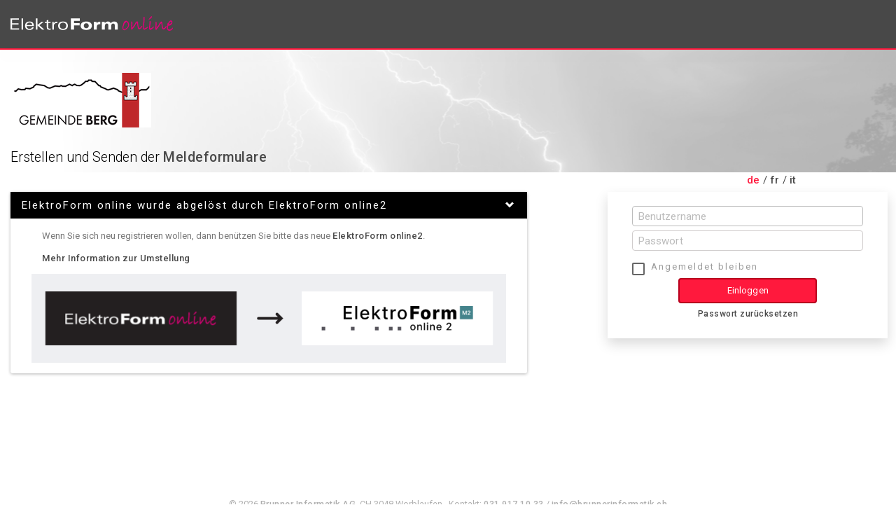

--- FILE ---
content_type: text/html; charset=utf-8
request_url: https://webapp.elektroform.ch/vnb/elsibe_berg/Authentication/Login
body_size: 5414
content:


<!doctype html>
<html lang="en">
<head>
   <title>Login - M2Web</title>
   <link href="/favicon.png" rel="shortcut icon" type="image/x-icon">

   <!-- meta information -->
   <meta charset="utf-8" />
   <meta name="description" content="" />
   <meta name="author" content="Brunner Informatik AG" />
   <meta name="robots" content="noindex" />

   <!-- mobile viewport optimisation -->
   <meta name="viewport" content="width=device-width, initial-scale=1.0 user-scalable=no">

   <!-- webfont -->
   <link href='https://fonts.googleapis.com/css?family=Roboto&display=swap' rel='stylesheet' type='text/css'>




   <link href="/toastr?v=mQLWCdRTCj3iooFeZg91KOiCYohT-7lP7avcR-FyyAA1" rel="stylesheet"/>

   <link href="/Content/edotable?v=b-1ekgqUza0Hl_3eO5ZLrv0_kTHHLBCZsyrT2JLNCdI1" rel="stylesheet"/>

   <link href="/Content/vnb/bootstrapFiles?v=9NnQNqj3wQy0CqOtyjcJBRjMeokvxrqFdJIrOTUH31Q1" rel="stylesheet"/>

   <link href="/Content/themes/custom-theme/css?v=2Bt-isv1Cu2oz3LyrY4RnblLYpxH10tvJ-LWSrPTOt81" rel="stylesheet"/>

   <link href="/mctooltip?v=yrC0-KDg9zMXGypHYSVBfYGv-HwJcz8MiBrmsmIy1TU1" rel="stylesheet"/>

   
   <link href="/Content/vnb/elsibe_berg/m2web-theme.css" rel="stylesheet"/>

   <link href="/Content/vnb/elsibe_berg/bootstrap-switch.css" rel="stylesheet"/>

   

   <script src="/bundles/jquery?v=_ovOyT_PXlTLZF_a2eKAO24lGb5ilLBkh68QteSSpQk1"></script>

   <script src="/bundles/polyfill?v=2nGNReQXh9o4Z_weBuE0P4epNBfOVgk_zcA3k17pkWM1"></script>

   <script src="/toastrScript?v=BUmT4WFOhXYj2BZmvm1yDAwtKsZ1mAJz8w4ZO7Hob_81"></script>

   <script src="/bootstrapScript?v=B0OUgTOqyQ15K_xtjgaX6LzXxj7ULJBP7czK9SU7I_o1"></script>

   <script src="/bundles/site?v=RB11Ng2MotNWj9Mfcwn7dnNnVyLB9_0P_YGLsURCjM01"></script>

   <script src="/bundles/m2web-project-search?v=bhJExh4McBehEqyGOoTZuGAFWeDbqZrLc_yT0WtIDGM1"></script>

   <script src="/bootstrap-switchScript?v=OtuN7fb_bYHkhU_5JgCrWqJAmdmvLETJRGYsLXt60Yw1"></script>

   <script src="/bootstrap-selectPickerScript?v=cdObHuKatBCMpO93DZgGMLtAac0M413RPHI3EpThDw41"></script>

   

   <script src="/Scripts/tooltip/mctooltip.js" type="text/javascript"></script>


   <!-- Dialog mit den Buttons 'Nein' und 'Ja' -->
<script type="text/template" id="confirmDialogTemplate">
    <div class="modal fade" id="confirmdialog">
        <div class="modal-dialog">
            <div class="modal-content">
                <div class="modal-header">
                    <button type="button" class="close" data-dismiss="modal" aria-hidden="true">×</button>
                    <h2 class="modal-title" id="confirmDialogTitle">Modal title</h2>
                </div>
                <div class="modal-body" id="confirmDialogMessage">
                    <p>One fine body…</p>
                </div>
                <div class="modal-footer">
                    <button id="btnConfirmNo" type="button" class="btn btn-default" data-dismiss="modal">No button</button>
                    <button id="btnConfirmYes" type="button" class="btn btn-primary">Yes button</button>
                </div>
            </div><!-- /.modal-content -->
        </div><!-- /.modal-dialog -->
    </div><!-- /.modal -->
</script>

<!-- Dialog für Fehlermeldungen -->
<script type="text/template" id="modalErrorTemplate">
    <div class="modal">
        <div class="modal-dialog">
            <div class="modal-content">
                <div class="modal-header">
                    <button type="button" class="close" data-dismiss="modal" aria-hidden="true">×</button>
                    <h2 class="modal-title">Funktion nicht m&#246;glich. (error -1)</h2>
                </div>
                <div class="modal-body">
                </div>
                <div class="modal-footer">
                    <button type="button" class="btn btn-default" data-dismiss="modal">Close button</button>
                </div>
            </div>
        </div>
    </div>
</script>

<!-- Dialog für allgemeine Informationen, ohne Default-Buttons -->
<script type="text/template" id="modalFormTemplate">
    <div class="modal">
        <div class="modal-dialog">
            <div class="modal-content">
                <div class="modal-header">
                    <button type="button" class="close" data-dismiss="modal" aria-hidden="true">×</button>
                    <h2 class="modal-title">Geben Sie Daten ein</h2>
                </div>
                <div class="modal-body" id="modal_form_body">
                </div>
            </div>
        </div>
    </div>
</script>

<!-- Dialog für Grid's (X-Button braucht Bestätigung)-->
<script type="text/template" id="modalConfirmTemplate">
    <div class="modal">
        <div class="modal-dialog">
            <div class="modal-content">
                <div class="modal-header">
                    <button type="button" class="close closefirstmodal" aria-hidden="true">×</button>
                    <h2 class="modal-title">Geben Sie Daten ein</h2>
                </div>
                <div class="modal-body" id="modal_form_body">
                </div>
            </div>
        </div>
    </div>
</script>
</head>
<body id="body">
   <!-- Hilfetexte laden -->
   
   <div id="content">
      <header class="page-header">
         <div class="color-header container head" style="padding-top: 20px; padding-left: 0px; padding-right: 0px">
            <div class="row" style="margin-left: 0px; margin-right: 0px">
               <div class="col-xs-4">
                  <img id="loader" class="spinner" src="/Content/images/ajax-loader.gif" />
                  <div class="row">
                     <div class="col-xs-12 logo">
                        <a href="/0/vnb/elsibe_berg"><img src="/Content/images/elektroform-logo-white.svg" /></a>
                     </div>
                  </div>
               </div>
               <div class="col-xs-8" style="color:#ffffff">
                  <div class="row">
                     <ul class="list-inline pull-right" style="margin-bottom:10px;">
                        <li>
                        </li>
                        <li>
                           <div class="subsidiaryInfo">
                           </div>
                        </li>
                        <li>
                        </li>
                        <li>
                              <div class="col-xs-12 logo">
                                 <img id="logo" src="/Content/vnb/none/logo.png" />
                                 
                              </div>
                        </li>
                        <li>
                        </li>
                     </ul>
                  </div>

               </div>
            </div>
            <nav>
               <div class="navbar navbar-default">
                  <div class="container navbar-container">
                     <div class="row">
                     </div>
                  </div>
               </div>
            </nav>
            <div class="borderBarNavig">
            </div>
            <div class="header shadow-z-2">
               <div class="color-navig container" style="width: 100%">
                  <div class="breadcrumb-navigation">
                     
                  </div>
               </div>
               <div class="borderBar">
               </div>
            </div>
                     </div>
      </header>
      <main>
         <div class="container">
            <content class="content">
               <div class="row">
                  <div class="col-xs-12 col-md-12">
                     

<meta http-equiv="Content-Type" content="text/html; charset=utf-8" />
<meta name="Cache-Control" content=" no-cache, no-store, must-revalidate" />
<link href=/Content/vnb/elsibe_berg/login.css rel="stylesheet" type="text/css" />




<!--Breadcrump -->
<!--/Breadcrump -->
<form action="/0/vnb/elsibe_berg/Authentication/Login" class="form-horizontal" id="form0" method="post"><input id="Language" name="Language" type="hidden" value="de" /><input name="__RequestVerificationToken" type="hidden" value="m4gO0WEWc9KYU7P7Vw2Nv-gkwXX3SYH_C52XjITW83OS-6BQqJN2ki4qvqqPnZfFQxoXEd3S51Go47bEIsrCMumchGvcBmsUDaEDf213-IQ1" />    <!-- #region VNB Logo -->
    <div class="row">
        <div class="Hcontainer">
            <div class="col-xs-12 vnblogo">
                    <a href=https://berg-tg.ch/abteilungen/technische-gemeindebetriebe.html target="_blank"><img class="pull-left" id="vnblogo" src="/Content/vnb/elsibe_berg/logo.png" /></a>
            </div>
            <div class="HcontainerText col-xs-12">
                <p class="lead">Erstellen und Senden der <a href="#" data-toggle="tooltip" class="red-tooltip" title="Anschlussgesuch, Installationsanzeige, Apparatebestellung, Sicherheitsnachweis u.a.">Meldeformulare</a> </p>
            </div>
        </div>
    </div>
    <!-- #endregion -->
    <!-- #region Language -->
    <div class="row">
        <div class="col-xs-offset-10 col-xs-2">
           <div class="form-group languageChange">
              <a class="activeLang" href="/0/vnb/elsibe_berg/Authentication/Login">de</a> / <a href="/0/vnb/elsibe_berg/Authentication/Login?lang=fr">fr</a> / <a href="/0/vnb/elsibe_berg/Authentication/Login?lang=it">it</a>
           </div>
        </div>
    </div>
    <!-- #endregion -->
    <!-- #region Login -->
    <div class="row" style="padding-bottom:15px">
       <!-- #region User Name Password -->
       <div class="col-md-12 col-lg-4 col-lg-push-8">
          <div class="BOXcol-centered shadow-z-2 center-block">
             <div class="form-group">
                <div class="Xcol-centered">
                   
                   <input class="form-control" id="UserName" maxlength="128" name="UserName" placeholder="Benutzername" type="text" value="" />
                </div>
             </div>
             <div class="form-group">
                <div class="col-centered">
                   <input class="form-control" id="Password" name="Password" placeholder="Passwort" type="password" value="" />
                </div>
             </div>
             <div class="form-group">
                <input data-val="true" data-val-required="The Remember me? field is required." id="RememberMe" name="RememberMe" type="checkbox" value="true" /><input name="RememberMe" type="hidden" value="false" /><span class="check"></span>
                <label class="control-label" for="RememberMe" id="rememberMeLabel">Remember me?</label>
             </div>
             <div class="form-group">
                <div class="col-centered">
                   <span class="field-validation-valid text-danger" data-valmsg-for="UserName" data-valmsg-replace="true"></span>
                   <span class="field-validation-valid text-danger" data-valmsg-for="Password" data-valmsg-replace="true"></span>
                   
                </div>
                <div class="col-centered text-center">
                   <button id="loginButton" type="submit" class="btn btn-primary loginButton" name="submit" value="Login">Einloggen</button>
                </div>
             </div>
             <div class="form-group">
                <div class="PWreset  text-center">
                   <a class="loginButton openDialog" data-dialog-size="modal-sm" data-dialog-title="Passwort zurücksetzen" href="/0/vnb/elsibe_berg/Authentication/ResetPassword?lang=de" id="resetPasswort">Passwort zur&#252;cksetzen</a>
                </div>
             </div>
          </div>
          <div class="abstand"></div>
       </div>
       <!-- #endregion -->
       <!-- #region Register Info -->
       <div class="col-md-12 col-lg-8 col-lg-pull-4" style="padding-right:100px">
          <!-- #region Elektroform description -->
          <div class="panel-group panel-widget" id="ac2">
             <div class="panel panel-default">
                <a href="#c2" data-toggle="collapse" data-parent="#ac2">
                   <div class="panel-heading">
                      <h4 class="panel-title">
                         ElektroForm online wurde abgelöst durch ElektroForm online2
                         <span class="glyphicon glyphicon-chevron-down" aria-hidden="true"></span>
                      </h4>
                   </div>
                </a>
                <div id="c2" class="panel-collapse collapse in">
                   <!-- class="panel-collapse collapse in" =Pannel augeklappt -->
                   <div class="panel-body">
                      <div class="container">
                         <div class="col-lg-12">
                            <p>Wenn Sie sich neu registrieren wollen, dann benützen Sie bitte das neue <a href="https://online2.elektroform.ch/#/home" target="_blank">ElektroForm online2</a>.</p>
                            <p><a href="https://brunnerinformatik.ch/elektroform-online2-start/" target="_blank">Mehr Information zur Umstellung</a></p>
                         </div>
                      </div>
                      <div class="container">
                         <img src="/Content/images/EF online Umstellung.png" style="object-fit: contain; width: 100%; height: auto;"/>
                      </div>
                   </div>

                </div>
             </div>
          </div>
       </div>
       <!-- #endregion -->
    </div>
    <!-- #endregion -->
</form>

                  </div>
               </div>
            </content>
         </div>
      </main>
   </div>
   <footer >
      <div class="container" style="padding:10px">
      </div>
         <div class="color-footer container">
            &copy; 2026 <a href="http://www.brunnerinformatik.ch" target="_blank">Brunner Informatik AG</a>, CH-3048 Worblaufen -
Kontakt:            <a href="tel:+41 319171033">031 917 10 33</a> /
            <a href="mailto:info@brunnerinformatik.ch">info@brunnerinformatik.ch</a>
            
         </div>
      <!--  <div class="col-xs-6 col-md-4 col-md-pull-4 text-left version">Version 1.0.22.1995</div> -->
   </footer>



   <script type="text/javascript">
		  var subsidiaries = [];
		  m2web.page.init('/', 'Authentication', 'Login',
			 '/0/vnb/elsibe_berg/User/AutoComplete',
			 'https://webapp.elektroform.ch/', 0, subsidiaries);

		  m2web.projectSearch.initHeaderSearch('/0/vnb/elsibe_berg/Project/Search', '/0/vnb/elsibe_berg/Project/Details/-9999', '/0/vnb/elsibe_berg/Project?term=searchTerm');

		  //$('.header').scrollToFixed({
		  //    preFixed: function () { },
		  //    postFixed: function () { }
		  //});

		  //if ($('#summary').length > 0) {
		  //    $('#summary').scrollToFixed({
		  //        marginTop: $('.header').outerHeight() + 10,
		  //        limit: $('.footer').offset().top - $('#summary').outerHeight() - 10,
		  //        zIndex: 999,
		  //        preFixed: function () { },
		  //        preAbsolute: function () { },
		  //        postFixed: function () { },
		  //        postAbsolute: function () { }
		  //    });
		  //}


		  
   </script>

   
    <script src="/bundles/m2web-login?v=se_SUHvFjiR2N2780SjhF9rzJUgKqm37yAJoSef_iOE1"></script>



    <script type="text/javascript">
        m2web.login.init('de', 'Ja', 'Nein');
        /*für popover*/
        $(document).ready(function () {
            $('[data-toggle="tooltip"]').tooltip({
                placement: 'auto'
            });
        });
    </script>


   <script>
		  if (edorex && edorex.edoTable) {
				edorex.edoTable.pageSizeText = 'Unterhalb Grid';
				edorex.edoTable.pageOfPageText = 'Tabelle';
				edorex.edoTable.pageOfOfText = 'Tabelle';
				edorex.edoTable.showFirstPageText = 'Tabelle';
				edorex.edoTable.showPreviousPageText = 'Tabelle';
				edorex.edoTable.showNextPageText = 'Tabelle';
				edorex.edoTable.showLastPageText = 'Tabelle';
				edorex.edoTable.footerInfoSimpleText = 'Tabelle';
				edorex.edoTable.footerInfoText = 'Unterhalb Grid der Niederlassungen und Mitarbeiter im Menu Firma';
				edorex.edoTable.footerInfoExtendedText = '[Zeige {pagedRowsStart} bis {pagedRowsEnd} von {filteredRows} Eintr&#228;gen  (Gefiltert von {totRows})]';
				edorex.edoTable.noDataAvailableText = '[Keine Daten gefunden]';
		  }
   </script>
</body>
</html>

--- FILE ---
content_type: text/css; charset=utf-8
request_url: https://webapp.elektroform.ch/Content/edotable?v=b-1ekgqUza0Hl_3eO5ZLrv0_kTHHLBCZsyrT2JLNCdI1
body_size: 3091
content:
@media screen{.edo-pointer{cursor:pointer}.edo-table{background-color:#fff;*border-collapse:collapse;border-collapse:separate;border-spacing:0;display:table;margin:0;margin-top:0;padding:0;width:100%!important}.edo-table th{background:#556c8c;background:-webkit-linear-gradient(bottom,#556c8c,#556c8c);background:-moz-linear-gradient(bottom,#556c8c,#556c8c);background:-o-linear-gradient(bottom,#556c8c,#556c8c);background:-ms-linear-gradient(bottom,#556c8c,#556c8c);background:linear-gradient(to top,#556c8c,#556c8c);color:#fff;empty-cells:show;font-weight:400;padding:.8em .5em;text-align:left;white-space:nowrap;zoom:1}.edo-table th label{text-align:left;font-size:15px;color:#757575;letter-spacing:0}.edo-table th.ascSorted,.edo-table th.descSorted,.edo-table th.notSorted,.edo-table th.disabled{background-position:center right;background-repeat:no-repeat;cursor:pointer}.edo-table th.ascSorted:after,.edo-table th.descSorted:after,.edo-table th.notSorted:after{-ms-word-break:keep-all;-ms-word-wrap:normal;-ms-zoom:1;background:url("../../Content/images/sprite-icons/icons_sprite_allgemein_16er.png") left center no-repeat;content:"i";display:inline-block;height:16px;margin-left:5px;text-indent:-999em;width:10px;word-break:keep-all;word-wrap:normal;zoom:1}.edo-table th.ascSorted.edo-right-aligned:after,.edo-table th.descSorted.edo-right-aligned:after,.edo-table th.notSorted.edo-right-aligned:after{color:transparent;content:"i";display:inline-block;overflow:hidden;text-indent:0}.edo-table th.ascSorted:after{background-position:-580px 0}.edo-table th.descSorted:after{background-position:-600px 0}.edo-table th.notSorted:after{background-position:-560px 0}.edo-table th.ultrathin-column{width:5px}.edo-table th.thin-column{width:45px}.edo-table th.full-column{width:100%!important}.edo-table tr{line-height:2em}.edo-table tr.oddRow{background-color:#fff}.edo-table tr.evenRow{background-color:#fff}.edo-table tr:hover td{}.edo-table td{empty-cells:show;padding:.5em;white-space:nowrap;border-top:1px solid #e3e3e3}.edo-table td .tdWrapper:before{-ms-word-break:normal;-ms-word-wrap:normal;background-image:none;content:"";text-indent:0;word-break:normal;word-wrap:normal}.edo-table td .edo-table-hide-detail,.edo-table td .edo-table-show-detail,.edo-table td .tdWrapper.hide-detail,.edo-table td .tdWrapper.show-detail{cursor:pointer}.edo-table td .edo-table-hide-detail:before,.edo-table td .edo-table-show-detail:before,.edo-table td .tdWrapper.hide-detail:before,.edo-table td .tdWrapper.show-detail:before{-ms-word-break:keep-all;-ms-word-wrap:normal;background-image:url("../../Content/images/sprite-icons/icons_sprite_allgemein_12er.png");background-repeat:no-repeat;content:"i";cursor:pointer;display:inline-block;height:1em;margin-right:5px;text-indent:-999em;width:12px;word-break:keep-all;word-wrap:normal}.edo-table td .edo-table-show-detail:before,.edo-table td .tdWrapper.show-detail:before{background-position:-225px .1em}.edo-table td .edo-table-hide-detail:before,.edo-table td .tdWrapper.hide-detail:before{background-position:-240px .1em}.edo-table th.nowrap,.edo-table td.nowrap{white-space:nowrap}.edo-table th.contentCell,.edo-table td.contentCell{padding:0 .5em 0 .5em}.edo-table .edo-right-aligned{text-align:right}.edo-table .edo-center-aligned{text-align:center}.edo-table .edo-middle-aligned{vertical-align:middle}.edo-table .moveUpIcon{background-image:url('../../Content/images/sprite-icons/icons_sprite_allgemein_16er.png');background-position:-200px 0;background-repeat:no-repeat;cursor:pointer;float:left;height:16px;line-height:16px;margin-top:1px;max-width:20px;min-width:20px;width:20px}.edo-table .moveDownIcon{background-image:url('../../Content/images/sprite-icons/icons_sprite_allgemein_16er.png');background-position:-220px 0;background-repeat:no-repeat;cursor:pointer;float:right;height:16px;line-height:16px;margin-top:1px;max-width:20px;min-width:20px;width:20px}.edo-table .deleteIcon{-moz-background-size:12px 12px;-o-background-size:12px 12px;-webkit-background-size:12px 12px;background:url('../../Content/images/ctrl_remove.png') center center no-repeat;background-size:12px 12px;cursor:pointer;float:left;height:12px;min-width:100%}.edo-table .addIcon{background:url('../../Content/images/ctrl_plus.png') center .2em no-repeat;cursor:pointer;float:left;height:14px;min-width:100%}.edo-table input[type="checkbox"]{height:14px!important;line-height:14px!important;outline:none!important;position:relative;top:-.25em}.edo-table input[type="checkbox"]:focus,.checkbox input[type="checkbox"]:focus,.checkbox-inline input[type="checkbox"]:focus{outline:none}.edo-table input[type="checkbox"]:after,.checkbox input[type="checkbox"]:after,.checkbox-inline input[type="checkbox"]:after{-o-transition:240ms;-webkit-transition:240ms;border:1.5px solid #666;border-radius:1px;content:"";display:block;height:18px;margin-right:5px;margin-top:-2px;transition:240ms;width:18px}.edo-table input[type="checkbox"]:checked:after,.checkbox input[type="checkbox"]:checked:after,.checkbox-inline input[type="checkbox"]:checked:after{background-color:#bbb;border-color:#bbb}.edo-table:hover{background-color:#fff}.edo-table.wrapped td{empty-cells:show;white-space:normal}.edo-table-title{border-bottom:1px solid #c7c7c7;color:#525252;font-size:1.2em;font-weight:500;line-height:1.125em;margin:.2em 0 .3em 0}.edo-table-header{background-color:transparent;display:block;height:2em;width:100%}.edo-table-header .edo-table-title{border-bottom:0 solid #c7c7c7;margin:.4em 0 0 0}.edo-table-header>.export-pdf-btn{background:transparent url('../../Content/images/sprite-icons/icons_sprite_allgemein_16er.png') bottom no-repeat;background-position:-80px 0;cursor:pointer;display:inline-block;float:right;height:1em;margin-left:.5em;margin-top:.6em;width:16px}.edo-table-header>.export-excel-btn{background:transparent url('../../Content/images/sprite-icons/icons_sprite_allgemein_16er.png') bottom no-repeat;background-position:-100px 0;cursor:pointer;display:inline-block;float:right;height:1.2em;margin-left:.5em;margin-top:.6em;width:16px}.edo-table-header>.export-csv-btn{background:transparent url('../../Content/images/sprite-icons/icons_sprite_allgemein_16er.png') bottom no-repeat;background-position:-100px 0;cursor:pointer;display:inline-block;float:right;height:1.2em;margin-left:.5em;margin-top:.6em;width:16px}.edo-table-header>.settings-btn{background:transparent url('../../Content/images/sprite-icons/icons_sprite_allgemein_16er.png') right bottom no-repeat;background-position:-340px 0;cursor:pointer;float:right;height:1.2em;margin-left:.5em;margin-top:.6em;width:16px}.edo-table-header>.text-btn{cursor:pointer;display:inline-block;float:right;height:1.4em;line-height:1.7em;margin-left:.5em;margin-top:.4em}.edo-table-header>.search-field{-moz-background-size:.8em .8em;-o-background-size:.8em .8em;-webkit-background-size:.8em .8em;background:url('../../Content/images/ctrl_search.png') 4px center no-repeat;background-color:#fff!important;background-size:.8em .8em;display:inline-block;float:left;height:1.4em;margin-bottom:4px;margin-right:5px;padding-left:19px;padding-right:20px;width:200px}.edo-table-header>.search-field.highlighted{background-color:#7ecf72!important;color:#fff;cursor:pointer}.edo-table-header>.search-field::-ms-clear,.edo-table-header>.search-field.highlighted::-ms-clear{display:none}.edo-table-header>.extended-header-btn{cursor:pointer;display:inline-block;float:left;height:1.6em;line-height:1.6em;margin-left:.3em;margin-top:.2em}.edo-table-header>.extended-header-btn:before{-ms-word-break:keep-all;-ms-word-wrap:normal;background-image:url("../../Content/images/sprite-icons/icons_sprite_allgemein_16er.png");background-position:-520px .3em;background-repeat:no-repeat;content:"i";cursor:pointer;display:inline-block;height:1.6em;line-height:1.6em;margin-right:0;text-indent:-999em;width:14px;word-break:keep-all;word-wrap:normal}.edo-table-header>.extended-header-btn.disabled:before{-ms-word-break:keep-all;-ms-word-wrap:normal;background-image:url("../../Content/images/sprite-icons/icons_sprite_allgemein_16er.png");background-position:-540px 3px;background-repeat:no-repeat;content:"i";cursor:pointer;display:inline-block;height:1.6em;line-height:1.6em;margin-right:0;text-indent:-999em;width:14px;word-break:keep-all;word-wrap:normal}.edo-table-header>.extended-header-div{-moz-border-radius:5px;-webkit-border-radius:5px;border:1px solid #c7c7c7;border-radius:5px;clear:both;margin-bottom:5px;padding:5px}.edo-table-footer{-moz-transform:translateX(0);-ms-transform:translateX(0);-o-transform:translateX(0);-webkit-transform:translateZ(0);display:block;font-size:.9em;min-height:2em;padding-top:.2em;transform:translateX(0);vertical-align:middle}.edo-table-footer>.info-text{float:left;font-style:italic;font-weight:500;line-height:1.2em;padding-top:.4em;vertical-align:middle}.edo-table-footer>.paging{float:right;vertical-align:bottom}.edo-table-footer>.paging .size-div{display:block;float:left;margin-left:30px}.edo-table-footer>.paging .page-label{float:left;height:1.5em;line-height:1.2em;padding-top:.4em;vertical-align:middle}.edo-table-footer>.paging .size-label{float:left;line-height:1.2em;padding-top:.4em;vertical-align:middle}.edo-table-footer>.paging .size{float:left;height:22px;line-height:22px}.edo-table-footer>.paging .page-icon{background-image:url('../../Content/images/sprite-icons/icons_sprite_widget_12er.png');background-repeat:no-repeat;cursor:pointer;float:left;height:12px;margin-left:1px;margin-right:1px;margin-top:.55em;width:12px}.edo-table-footer>.paging .page-icon.first{background-position:-75px 0}.edo-table-footer>.paging .page-icon.last{background-position:-120px 0}.edo-table-footer>.paging .page-icon.prev{background-position:-90px 0;margin-right:5px}.edo-table-footer>.paging .page-icon.next{background-position:-105px 0;margin-left:5px}.edo-table-footer>.paging .paging-input{float:left;min-height:25px}.edo-table-footer>.paging .paging-input.highlighted{cursor:pointer}.edo-table-footer>.paging .paging-input-label{float:left;line-height:1.2em;padding-top:.4em;vertical-align:middle}.edo-table-wrapper{display:table;list-style-type:none;margin:0;padding-left:0;padding-right:0;table-layout:fixed;width:100%}.edo-table-wrapper .inner-wrapper{max-width:100%;min-width:100%;overflow-x:hidden;overflow-y:hidden}.edo-table-wrapper .inner-wrapper .inner-inner-wrapper{max-width:100%;min-width:100%;overflow-x:auto;overflow-y:hidden}.edo-table-settings-div{background-color:#ececec;border:1px solid #c7c7c7;display:block;opacity:1;padding:6px;position:absolute;z-index:11100}.edo-table-settings-div ul{margin:3px 3px 35px 3px}.edo-table-settings-div ul li{clear:both;display:block;line-height:15px}.edo-table-settings-div ul li input{cursor:pointer;float:left}.edo-table-settings-div ul li div{cursor:pointer;float:left;padding-left:5px}.edo-table-settings-div .title{display:inline-block;font-size:1.1em;font-weight:500}.edo-table-settings-div .edo-table-reset{cursor:pointer;float:left}.edo-table-settings-div .edo-table-reset:before{-ms-word-break:keep-all;-ms-word-wrap:normal;-ms-zoom:1;background:transparent url('../../Content/images/sprite-icons/icons_sprite_allgemein_16er.png') right bottom no-repeat;background-position:-400px -2px;content:"i";display:inline-block;height:1.2em;text-indent:-999em;width:16px;word-break:keep-all;word-wrap:normal;zoom:1}.edo-table-drag-div{background-color:#ececec;border:1px solid #c7c7c7;display:block;opacity:1;padding:3px;position:absolute;z-index:9999}.edo-table-drag-target-indicator-left{border-left:1px solid #00f}.edo-table-drag-target-indicator-right{border-right:1px solid #00f}.checkedColumn{font-size:1px;text-indent:-999em}.checkedColumn.checkedNo,.checkedColumn.checkedYes{-moz-background-size:17px 13px;-o-background-size:17px 13px;-webkit-background-size:16px;background-position-x:center;background-position-y:center;background-repeat:no-repeat;background-size:17px 13px}.checkedColumn.checkedNo{background-image:url('../../Content/images/content_checked_no.png')}.checkedColumn.checkedYes{background-image:url('../../Content/images/content_checked_yes.png')}.rightBorder{border-right:1px solid #c7c7c7}.leftTopRoundedBorder{}.rightTopRoundedBorder{}.leftBottomRoundedBorder{}.rightBottomRoundedBorder{}.noSelection{-khtml-user-select:none;-moz-user-select:none;-ms-user-select:none;-webkit-touch-callout:none;-webkit-user-select:none;user-select:none}.screenGreyedOut{-ms-filter:progid:DXImageTransform.Microsoft.Alpha(Opacity=40);background:#000;background-image:none;filter:alpha(opacity=40);height:100%;left:0;opacity:.4;position:absolute;top:0;width:100%;z-index:11000}.loading{-moz-background-size:14px;-o-background-size:14px;-webkit-background-size:14px;background-image:url('../../Content/images/ajax-loader.gif');background-repeat:no-repeat;background-size:14px;float:left;height:14px;margin-left:10px;margin-top:2px;width:14px}.clearIcon{-moz-background-size:10px 10px;-o-background-size:10px 10px;-webkit-background-size:10px 10px;background:url('../../Content/images/ctrl_clear.png') 0 0 no-repeat;background-size:10px 10px;cursor:pointer;float:left;height:10px;margin-left:105px;margin-top:.525em;position:absolute!important;width:10px;z-index:99}}@media screen and (max-width:480px){.edo-table-footer .paging{clear:both;float:left}.edo-table-footer .paging>.size-div{clear:both;float:left;margin-left:0}}

--- FILE ---
content_type: text/css; charset=utf-8
request_url: https://webapp.elektroform.ch/mctooltip?v=yrC0-KDg9zMXGypHYSVBfYGv-HwJcz8MiBrmsmIy1TU1
body_size: 405
content:
.tooltip{text-decoration:none;border-bottom:1px dotted #004b6b;color:#004b6b;outline:none}#mcTooltip{line-height:16px;border-width:1px;color:#333;border-color:#bbb;padding:20px;font-size:12px;font-family:Verdana,Arial;border-radius:6px;background-color:#f6f6f6}#mcTooltip.no-padding{padding:0;box-shadow:0 4px 8px rgba(0,0,0,.5)}#mcTooltip,#mcttCo b{box-shadow:0 1px 8px rgba(0,0,0,.5)}#mcTooltip a{color:#069}#mcttCloseButton{width:18px;height:18px;margin-right:2px;margin-top:2px;background:transparent}#mcttCloseButton:after{font:normal 34px/16px arial,sans-serif;color:#000;top:0;left:-2px}@media only screen and (max-width:736px){#mcttCloseButton{width:28px;height:28px}#mcttCloseButton:after{font-size:48px;line-height:28px}}#mcOverlay{background-color:rgba(255,255,255,.8);display:none;top:0;left:0;width:100%;height:100%;overflow:visible;z-index:4}#mcTooltip img{border:0;vertical-align:middle}#mcTooltipWrapper{position:absolute;visibility:hidden;overflow:visible;z-index:9999999999;top:-2000px}#mcTooltip{float:left;border-style:solid;position:relative;overflow:hidden}.mcTooltipInner{float:left;position:relative;width:auto;height:auto}#mcttCo,#mcttCo b{position:absolute;overflow:hidden}#mcTooltip,#mcTooltip div{box-sizing:content-box}

--- FILE ---
content_type: text/css
request_url: https://webapp.elektroform.ch/Content/vnb/elsibe_berg/m2web-theme.css
body_size: -139
content:
@import url('/Content/vnb/elsibe_/m2web-theme.css');

--- FILE ---
content_type: text/css
request_url: https://webapp.elektroform.ch/Content/vnb/elsibe_berg/bootstrap-switch.css
body_size: -79
content:
@import url('/Content/vnb/elsibe_/bootstrap-switch.css');

--- FILE ---
content_type: text/css
request_url: https://webapp.elektroform.ch/Content/vnb/print-style.css
body_size: 606
content:
#btnCloseForm,#btnCorrectFormular,#btnPrintForm,#btnSaveFormular,#btnSendForm,#btnSignFormular,.btn.btn-primary,.control-label.subsidiaryLabel,a[href]::after,footer div.color-footer.container,header.page-header,select#SelectSubsidiaryId.subsidiaryDropDown.form-control.pull-right{display:none}html body#body div#content main div.container content.content div.row div.col-xs-12.col-md-12 form#form0.form-horizontal div.row div.col-md-12.col-lg-8.col-lg-pull-4{display:none}table #project-table.edotable.edo-table tr{border-top-width:1px;border-top-style:solid;border-top-color:#030303}div.container content.content div.row div.col-xs-12.col-md-12 div.row div.col-xs-12.col-sm-12 div.row ul.list-inline li div.col-xs-12.col-sm-12 div.col-xs-4.col-sm-4.noPadding select#ProjectTypes.form-control,div.container content.content div.row div.col-xs-12.col-md-12 div.row div.col-xs-12.col-sm-12 div.row ul.list-inline li div.col-xs-12.col-sm-12 div.col-xs-8.col-sm-8.noPadding input#searchProjectDetail.form-control.searchBox{display:none}content.content div.row div.col-xs-12.col-md-12 div.row div.col-xs-12.col-sm-12 div.row ul.list-inline li div.col-xs-12.col-sm-12 h1{font-size:12px;font-weight:700}div#projectTableDiv.col-xs-12.col-sm-12 div.row div.col-xs-6.text-left h2,div.row div#projectTableDiv,thead tr th.fullCol.rightTopRoundedBorder label,thead tr th.rightBorder label,thead tr th.rightBorder.leftTopRoundedBorder label{font-size:10px}content.content div.row div.col-xs-12.col-md-12 div.row div.col-xs-12 div.row div.col-xs-5 h1{font-size:12px;font-weight:700}div.container content.content div.row div.col-xs-12.col-md-12 div.row div.col-xs-12 div.col-xs-3 h2{font-size:10px;font-weight:700}#projectTableHead tr th.addIcon,a.btn.btn-default,a.openDialog.btn.btn-primary,div.matrixTableDiv table#projectTable.table.matrix tbody#projectTableBody tr#installationId_30625 td.emptyFormCell.lastCell{display:none}div.container content.content div.row div.col-xs-12.col-md-12 div.matrixTableDiv,div.project-details.row div.col-xs-12 div.col-xs-10 div.row div.col-xs-12 div.col-xs-3 label.col-xs-12.control-label.labelPadding{font-size:9px}div.project-details{font-size:10px;font-weight:700}

--- FILE ---
content_type: text/css
request_url: https://webapp.elektroform.ch/Content/vnb/elsibe_/m2web-theme.css
body_size: 12505
content:
@charset "utf-8";.checkbox{padding-top:0}.checkbox.checkbox-horizontal{margin-top:10px}.checkbox.noLabel{padding-top:2.8em}.checkbox input[type="checkbox"]{margin-left:-1.7em;float:left}.checkbox input[type="checkbox"]:checked:before,.checkbox .checkbox input[type="checkbox"]:checked:before,.checkbox .checkbox-inline input[type="checkbox"]:checked:before{height:10px;left:5px}.checkbox input[type="checkbox"]:checked:after,.checkbox .checkbox input[type="checkbox"]:checked:after,.checkbox .checkbox-inline input[type="checkbox"]:checked:after{border-color:#555;background-color:#555;border-radius:0}.checkbox input[type="checkbox"]:after,.checkbox .checkbox input[type="checkbox"]:after,.checkbox .checkbox-inline input[type="checkbox"]:after{border:1.5px solid #555;border-radius:0;height:16px;width:16px}.checkbox input[type="checkbox"]:checked+input+span+label{font-weight:bold}.checkbox label{padding-left:1.7em;font-weight:normal}.checkbox .check+label{padding-left:0;padding-top:0}.radio input[type="radio"]:checked:after{border-color:#777}.radio input[type="radio"]:after,.radio .radio input[type="radio"]:after,.radio .radio-inline input[type="radio"]:after{border:1.5px solid #777}.radio input[type="radio"]:before,.radio .radio input[type="radio"]:before,.radio .radio-inline input[type="radio"]:before{background-color:#555}.radio input[type="radio"]{margin-left:0;padding-top:3px}.radio input[type="radio"]:checked+span+span+span{font-weight:bold;width:16px;height:16px}input[type="radio"]:before,.radio input[type="radio"]:before,.radio-inline input[type="radio"]:before,input[type="radio"]:after,.radio input[type="radio"]:after,.radio-inline input[type="radio"]:after{height:16px;width:16px}.form-horizontal .radio{margin-top:0;min-height:unset;padding-bottom:0}.form-horizontal .radio label{padding-left:0;font-weight:normal}.btn-primary:not(.btn-link):not(.btn-flat){background-color:#49bda3;border:1.5px solid #2e8773;color:#fff;text-transform:none;font-weight:normal;background-image:none;margin-top:0;box-shadow:none;border-radius:4px}.btn-primary:hover:not(.btn-link):not(.btn-flat){background-color:#3a8e7b;border-color:#3a8e7b;color:#fff;border-radius:4px}.btn-primary:active:not(.btn-link):not(.btn-flat){background-color:#49bda3;border-color:#2e8773;color:#fff;background-image:none;border-radius:4px}.btn-primary:disabled:not(.btn-link):not(.btn-flat){padding:5px 15px;background-color:#d6f0ea;border:1.5px solid #dce6e5;color:#fff;border-radius:4px}.btn-default,.btn-primary{border-radius:4px}.btn-default.popOverButton,.btn-primary.popOverButton{width:100%}.btn-primary{border-radius:4px}.btn-primary.popOverButton{margin-top:.8em !important;border-radius:4px}.btn-default:not(.btn-link):not(.btn-flat){background-color:#fff;color:#484848;text-transform:none;background-image:none;border:1.5px solid #d5d5d5;box-shadow:none;border-radius:4px}.btn-default:not(.btn-link):not(.btn-flat)>a{color:#484848}.btn-default:hover:not(.btn-link):not(.btn-flat){background-color:#d6f0ea;border:1.5px solid #a1a1a1;color:#484848;border-radius:4px}.btn-default:active:not(.btn-link):not(.btn-flat){background-color:#fff;border:1.5px solid #d5d5d5;color:#484848;border-radius:4px}.btn-default:disabled:not(.btn-link):not(.btn-flat),.buttonDisabled{padding:5px 15px;background-color:#fff;border:1.5px solid #e4e4e4;color:#cdcdcd;border-radius:4px}#savebar .btn-primary:disabled:not(.btn-link):not(.btn-flat){margin-left:.5em}#savebar .btn-default:disabled:not(.btn-link):not(.btn-flat),#savebar .buttonDisabled{color:#a4a4a4}.btn{border-radius:4px;padding:5px 15px}.btn:focus{border-radius:4px;outline:none}.btn:active:focus{border-radius:4px;outline:none}button{border-radius:4px}button.glyphicon{background:none;border:none;cursor:default}.buttonPadding{padding:5px 15px}input.form-control,textarea.form-control,[type=text].form-control,[type=password].form-control,[type=email].form-control,[type=tel].form-control,[contenteditable].form-control{color:#484848;padding:0;border-radius:4px}input.form-control:read-only,textarea.form-control:read-only,[type=text].form-control:read-only,[type=password].form-control:read-only,[type=email].form-control:read-only,[type=tel].form-control:read-only,[contenteditable].form-control:read-only{background:#eee}input.form-control:read-only:focus,textarea.form-control:read-only:focus,[type=text].form-control:read-only:focus,[type=password].form-control:read-only:focus,[type=email].form-control:read-only:focus,[type=tel].form-control:read-only:focus,[contenteditable].form-control:read-only:focus{box-shadow:none;padding-left:11px;background-color:#eee}:-ms-input-placeholder{color:#b1b1b1 !important}textarea,textarea.form-control,input.form-control,input[type=text],input[type=password],input[type=email],input[type=number],[type=text].form-control,[type=password].form-control,[type=email].form-control,[type=tel].form-control,[contenteditable].form-control{font-size:1em;border:1px solid #d0cccc;box-shadow:none;height:auto;padding:0 .5em;padding-top:.15em;background:#fff;border-radius:4px}textarea:read-only,textarea.form-control:read-only,input.form-control:read-only,input[type=text]:read-only,input[type=password]:read-only,input[type=email]:read-only,input[type=number]:read-only,[type=text].form-control:read-only,[type=password].form-control:read-only,[type=email].form-control:read-only,[type=tel].form-control:read-only,[contenteditable].form-control:read-only{background:#eee}input.form-control,input[type=text],input[type=password],input[type=email],input[type=number],[type=text].form-control,[type=password].form-control,[type=email].form-control,[type=tel].form-control,[contenteditable].form-control{min-height:29px;line-height:normal !important;border-radius:4px}input.form-control:read-only,input[type=text]:read-only,input[type=password]:read-only,input[type=email]:read-only,input[type=number]:read-only,[type=text].form-control:read-only,[type=password].form-control:read-only,[type=email].form-control:read-only,[type=tel].form-control:read-only,[contenteditable].form-control:read-only{background:#eee}input.form-control[readonly]{background:#eee}select.form-control{font-size:1em;height:auto;padding-right:1.5em;background-color:#fff;padding:.2em .5em;box-shadow:none;border-radius:4px;border:1px solid #d0cccc;background-image:url('/content/images/arrow-down-black.svg');background-position:right 5px center}select.form-control:focus{background-color:#fff;box-shadow:none;border:1px solid #bcbcbc;background-image:url('/content/images/arrow-down-black.svg');background-position:right 5px center}textarea.form-control{color:#484848}textarea.form-control.non-resizable{resize:none}input.form-control:focus,textarea:focus,textarea.form-control:focus,input[type=text]:focus,input[type=password]:focus,input[type=email]:focus,input[type=number]:focus,[type=text].form-control:focus,[type=password].form-control:focus,input.combobox-input:focus{background-color:#fff;box-shadow:none;border:1px solid #bcbcbc}select{background-color:#fff;background-image:url('/content/images/arrow-down.svg');border-radius:4px;border:1px solid #bcbcbc;box-shadow:none;background-position:right 5px center}select:focus{background-color:#fff;box-shadow:none;border:1px solid #bcbcbc;background-image:url('/content/images/arrow-down-black.svg')}select:disabled{background-color:#eee;background-image:url('/content/images/arrow-down-black.svg')}.input-group[class*="col-"]{padding-left:15px;padding-right:15px}.input-group[class*="col-"] #SelectSubsidiaryId{background-image:url('/content/images/arrow-down-black.svg')}.input-group[class*="col-"].floatLeft{float:left}.nonEvent{cursor:not-allowed !important;background-color:#eee !important;pointer-events:none}input[readonly]+.check+label,input[readonly]+.check+span,input[readonly]+.check+input.form-control{cursor:not-allowed !important}.bootstrap-datetimepicker-widget table td.active,.bootstrap-datetimepicker-widget .bootstrap-datetimepicker-widget table td.active:hover{background-color:#0088d1 !important}.bootstrap-datetimepicker-widget table td span{color:#484848 !important}.bootstrap-datetimepicker-widget table td span.active{background-color:#0088d1 !important}.bootstrap-datetimepicker-widget table td.active:hover{background-color:#0088d1 !important}.bootstrap-datetimepicker-widget .timepicker-hour{color:#484848 !important}.bootstrap-datetimepicker-widget .picker-switch td span{color:#0088d1 !important}.shadow-z-1{box-shadow:0 1px 6px 0 rgba(0,0,0,0.12),0 1px 6px 0 rgba(0,0,0,0.12)}.shadow-z-1-hover{box-shadow:0 5px 11px 0 rgba(0,0,0,0.18),0 4px 15px 0 rgba(0,0,0,0.15)}.shadow-z-2{box-shadow:0 8px 17px 0 rgba(0,0,0,0.2),0 6px 20px 0 rgba(0,0,0,0.19)}.shadow-z-3{box-shadow:0 12px 15px 0 rgba(0,0,0,0.24),0 17px 50px 0 rgba(0,0,0,0.19)}.shadow-z-4{box-shadow:0 16px 28px 0 rgba(0,0,0,0.22),0 25px 55px 0 rgba(0,0,0,0.21)}.shadow-z-5{box-shadow:0 27px 24px 0 rgba(0,0,0,0.2),0 40px 77px 0 rgba(0,0,0,0.22)}.ui-autocomplete .ui-menu-item{font-family:'Open Sans','open_sans',as;font-size:.8em;font-weight:normal}.form-group .combobox-input{padding-right:20px;background-image:url(/content/images/arrow-down.svg);background-repeat:no-repeat;background-position:right 5px center;background-size:13px}.form-group .combobox-actionlink{top:10px;right:20px;position:absolute;display:none}.form-group table td .combobox-input{padding-right:20px}.form-group table td .combobox-actionlink{top:-20px;right:2px;position:relative;float:right}.ui-widget-content .ui-menu-divider{display:none}.edo-table td .edo-table-hide-detail:before,.edo-table td .edo-table-show-detail:before,.edo-table td .tdWrapper.hide-detail:before,.edo-table td .tdWrapper.show-detail:before{background-image:url("../images/sprite-icons/icons_sprite_widget_12er.png")}.edo-table td .edo-table-show-detail:before,.edo-table td .tdWrapper.show-detail:before{background-position:-40px .1em}.edo-table td .edo-table-hide-detail:before,.edo-table td .tdWrapper.hide-detail:before{background-position:-60px .1em}.edo-table th.ascSorted,.edo-table th.descSorted,.edo-table th.notSorted{border-bottom:0}.telsearch address{font-weight:normal;border-bottom:#dadada solid 1px;padding:0 0 12px 15px;margin-bottom:5px}.telsearch address.ui-selectee.ui-selected{background-color:#dadada}.telsearch address button{float:right;margin:.5em}.telsearch .result{max-height:500px;overflow-y:auto}.telsearch .progress{height:26px}.telsearch .progress .progress-bar{text-align:left;color:#000;white-space:nowrap;background-color:#62af9e}.telsearch .progress .progress-bar:last-child:before{content:'';background-color:#fff}.telsearch .searchTextbox{padding-left:0}.datatable{border-collapse:collapse;width:100%}.datatable th{white-space:nowrap}.datatable th:first-child{width:45px}.datatable .datepicker th{background:transparent;border:0;border-bottom:0;color:#484848}.datatable .datepicker th:first-child{width:0}.datatable .datepicker td{border:0}.datatable .datepicker td:first-child{max-width:0}.datatable td:first-child{max-width:45px;padding-left:3px}.datatable td{border:1px solid #999;padding:0}.datatable td .input-validation-error{background-color:#ffafae;color:#000}.datatable .newRow{background-color:#dadada}.datatable tr:first-child th,.datatable th:first-child{padding:1px 3px;font-weight:500;text-align:center}.datatable input[type=text]{border:none;width:100%;font-size:14px}.datatable input[type=text]:focus{border:0}.datatable input,.datatable input:focus{border:none;width:100%;font-size:14px}.datatable select,.datatable select:focus{width:100%;height:100%;border:none}.datatable .glyphicon.glyphicon-remove,.datatable .glyphicon.glyphicon-sort{cursor:pointer}thead#projectTableHead{font-weight:normal;font-size:13px;color:#9c9c9c;letter-spacing:2px}#ProjectTypes.form-control option{font-family:Verdana;font-size:13px;font-weight:400;letter-spacing:.5px;line-height:24px}div.project-details.row div.col-xs-12 div.col-xs-10 div.row div.col-xs-12 div.col-xs-3 label.col-xs-12.control-label.labelPadding{margin-top:10px;margin-bottom:0}html{height:100%;font-size:100%}body{min-width:768px;background-color:#e9e9e9;-moz-border-radius:10px;-webkit-border-radius:10px;border-radius:10px;font-family:'Roboto';font-size:15px;line-height:1.5;color:#484848;letter-spacing:0}body h1,body h2,body h3,body h4,body h5,body h6,body p,body a{font-family:'Roboto'}body h1{font-size:28px;font-weight:normal;color:#484848;letter-spacing:2px}body h1.formTitle{margin-top:1em;margin-bottom:2em;padding-left:0}body h1.project-title,body .formular h1{font-size:28px;font-weight:normal}body h2{font-size:20px;font-weight:normal;color:#484848;letter-spacing:2px}body h3,body .h3{font-size:15px !important;color:#484848 !important;letter-spacing:2px !important;font-weight:normal !important}body h4{font-size:15px;color:#484848;letter-spacing:2px;font-weight:normal}body h5{font-size:15px;color:#484848;letter-spacing:2px;font-weight:normal}body hr{margin-top:10px;margin-bottom:10px}body .logo{margin-bottom:.3em}body #content{min-height:100%;height:auto}body .content-error{width:95%;margin:auto}body main{background-color:#e9e9e9;margin:auto;overflow:hidden;width:100%;top:110px}body main .breadcrumb-navigation ul{background-color:#484848;padding:8px 0}body div.col-xs-2 img#logo{max-width:120px;max-height:100px;float:left}body label{font-weight:normal;font-size:13px;color:#9c9c9c;letter-spacing:2px}body footer{width:100%;text-align:center;height:auto;font-size:1.2em;font-style:italic;font-weight:bold;min-height:60px}body footer .version,body footer .copyright{font-size:.7em;font-style:normal;font-weight:normal;opacity:.8}body .container{background-color:#fff;width:100%}body header{width:100%}body a{color:#494949;text-decoration:none;font-weight:500;letter-spacing:.5px}body a.anchor{color:inherit}body .zoomButton:after{position:relative;display:inline-block;margin-bottom:1px;margin-left:.5em;width:0;height:0;border:4px solid transparent;border-left-color:#005453;content:''}body .navSection:before{position:relative;display:inline-block;margin-bottom:1px;margin-left:.5em;width:0;height:0;border:4px solid transparent;content:''}body a:hover{color:#9c9c9c;text-decoration:none}body p{font-size:1em;color:#777;font-weight:normal}body ul{list-style:none;padding-left:0}body ul ul{padding-left:1.4em;padding-top:.4em}body a.hook{color:#484848}body a.hook:hover{color:#484848}.banner{height:30px;width:100%;background-color:#f5f5f5}.header{height:auto;width:100%;background-color:#fff}.fragebogen-header{background:#ccc}.fragebogen-header p{font-size:.5em}.color-header{background-color:#484848 !important}.color-navig{background-color:#dff1e8 !important}.form-content{min-height:60em;padding-bottom:10em;font-weight:500}.form-content.isSigned{background-color:#f2f2f2}.form-content.isSigned span,.form-content.isSigned input{cursor:not-allowed !important}.content li{vertical-align:top}.footer{width:100%}.footer small{float:left}.footer p{text-align:right}#logo{padding:.8em;padding-top:1em;padding-right:0;float:right;height:auto;width:auto;max-width:100%;max-height:100%}.logoDiv,.logoDivProject{height:7em}.logoDivProject{padding-top:0}#logoForm{margin-top:2em;float:right;height:auto;width:auto;max-width:100%;max-height:100%}.logoDiv,.logoDivForm{height:3em}.logoDivForm{padding:0}#summary{border:1px solid #ddd;border-bottom:0;padding:0;margin-top:1.8em}#summary ul{padding:0}#summary .title{border-bottom:1px solid #ddd;width:100%;background-color:#ddd;font-size:12pt;padding:2px}#summary .contents{font-size:90%}.page-header{border-bottom:none;padding-bottom:0;margin:0 0 0;right:17px;background-color:#e9e9e9;font-weight:normal}.page-header .switchUser{float:right;margin-left:2em}.page-header .switchUser input[type="text"]{max-width:12em}.page-header h1{margin:auto;float:left;font-weight:normal}.page-header .profile,.page-header .companyAdmin,.page-header .subsidiaryInfo{margin-left:1em}.page-header .dropdown-menu{z-index:9999}#searchProject,#searchProjectDetail{width:100%;max-width:30em;background-color:#fff;font-family:'Roboto';font-weight:normal;border-radius:4px;min-height:30px}#searchProject:focus,#searchProjectDetail:focus{box-shadow:none;background-color:#fff}#searchProjectDetail{float:left;margin-left:0;border-top-right-radius:0 !important;border-bottom-right-radius:0 !important}#ProjectTypes{background-color:#e2e2e2;border-bottom-right-radius:4px;border-top-left-radius:0;border-bottom-left-radius:0;height:30px;padding-bottom:0;background-image:url('/content/images/arrow-down-white.svg')}#ProjectTypes:focus{-moz-transition:none .5s ease;-o-transition:none .5s ease;-webkit-transition:none .5s ease;transition:none .5s ease;background-color:#e2e2e2;-webkit-box-shadow:inset .5em 0 0 #e2e2e2;box-shadow:inset .5em 0 0 #e2e2e2;padding-left:.5em;border:1px solid #bcbcbc;border-top-right-radius:4px;border-bottom-right-radius:4px}.noPadding{padding:0}.formular h1{font-size:28px;color:#484848;font-weight:normal}.formular h2{border-bottom:1px #ccc solid;border-top:1px #ccc solid;padding-left:.5em;padding-top:.4em;padding-bottom:.4em;background-color:#e3e3e3;font-weight:normal;color:#484848}.formular h2>span{top:4px}.formular .form-group+.subNavigationItem{margin-top:2em}.formular select{width:200px}.formular .form-text{float:left}.formular .form-text.abstand-links{margin-left:.5em}.formular .form-text.abstand-rechts{margin-right:.5em}#userSubsidiaryName{padding-left:0}.shadow-z-2{box-shadow:0 8px 17px 0 rgba(0,0,0,0.15),0 6px 20px 0 rgba(0,0,0,0);position:relative}.agb-z-2{box-shadow:0 8px 17px 0 rgba(0,0,0,0.15),0 6px 20px 0 rgba(0,0,0,0);position:relative}.subsidiaryDropDown{color:#484848;min-width:100%;padding:0 .4em}.subsidiaryLabel{text-align:right;padding-top:.4em}.subsidiarySelect{top:.4em}.form-horizontal .control-label.bold{font-weight:bold}.form-horizontal .control-label.text-danger{color:#e51c23}.form-horizontal .control-label.left{text-align:left}.form-horizontal .control-label.sub-label{font-weight:normal}.form-horizontal .control-label.dbField{color:#484848}.form-horizontal .control-label.labelPadding{padding-top:0}.form-horizontal .control-label.isRequired:after{content:" *";color:#f00}.form-horizontal .control-label.info{float:left}.form-horizontal .input-group-addon{background-color:#ddd;padding:0 .5em}.form-horizontal .form-group{margin-bottom:.4em}.form-horizontal .form-group h2{margin-bottom:.5em}.form-horizontal .form-group h3,.form-horizontal .form-group .h3{margin-top:.3em;margin-bottom:.3em}.form-horizontal .switchForm-group{background-color:#eee;border-radius:6px}.floatLeft{float:left}.control-label{color:#9c9c9c}.control-label.bold{font-weight:bold}.control-label.dbField{color:#484848}legend{border:0}#savebar button,.actionBar button,#savebar .btn,.actionBar .btn{margin-left:.6em}#savebar .form-status,.actionBar .form-status{font-weight:bold;font-size:1.2em}#savebar .moreActions,.actionBar .moreActions{margin-left:0}#savebar .moreActionButton,.actionBar .moreActionButton{width:90%;margin:5px 10px}@media only screen and (orientation:landscape){#formNavigation{display:block}}@media only screen and (orientation:portrait){#formNavigation{display:none}}.rotate-tablet-alert{display:none}@media only screen and (orientation:portrait){.rotate-tablet-alert{display:block}}.header-hint{font-weight:normal;font-style:italic;font-size:.9em}nav{width:100%;right:17px;top:60px}nav .navbar{margin-bottom:0;height:auto;min-height:0;-webkit-box-shadow:none;box-shadow:none;border-radius:0}nav .navbar.navbar-default{background-color:#dff1e8}nav .navbar.navbar-default li:hover{background-color:#62af9e;color:#fff}nav .navbar.navbar-default .navbar-container{background-color:#dff1e8 !important;width:100%}nav .navbar.navbar-default .icon-bar{border:1px solid #62af9e}nav .navbar.navbar-default .navbar-nav>li>a{font-size:1.2em;color:#3f3f3f;padding-top:10px;padding-bottom:10px}nav .navbar.navbar-default .navbar-nav>li>a:hover{background-color:#62af9e;color:#fff}nav .navbar.navbar-default .navbar-nav>.active>a{background-color:#62af9e;color:#fff}nav .navbar.navbar-default .navbar-collapse{margin:auto}nav .navbar.navbar-default .navbar-collapse .active{background-color:#62af9e;color:#fff}nav .navbar.navbar-default .navbar-collapse .active:hover{background-color:#62af9e}nav .navbar.navbar-default .navbar-collapse ul.nav.navbar-nav.navbar-right .submenu.activate:hover{text-align:right;color:#3f3f3f;background-color:transparent}@media (max-width:767px){nav .navbar.navbar-default .navbar-collapse ul.nav.navbar-nav.navbar-right .submenu.activate:hover{text-align:left}}nav .navbar.navbar-default .navbar-collapse ul.nav.navbar-nav.navbar-right .submenu.activate.active{text-align:right;background-color:transparent;color:#3f3f3f}@media (max-width:767px){nav .navbar.navbar-default .navbar-collapse ul.nav.navbar-nav.navbar-right .submenu.activate.active{text-align:left}}nav .navbar.navbar-default .navbar-collapse ul.nav.navbar-nav.navbar-right li:hover{background-color:transparent}nav .navbar.navbar-default .navbar-collapse ul.nav.navbar-nav.navbar-right li .btn{top:-10px;left:10px}@media (max-width:991px){.navbar-header{float:none}.navbar-toggle{display:block}.navbar-collapse{border-top:1px solid transparent;box-shadow:inset 0 1px 0 rgba(255,255,255,0.1)}.navbar-collapse.collapse{display:none !important}.navbar-nav{margin:7.5px -15px;list-style:inline}.navbar-nav>li{float:none;display:inline}.navbar-nav>li>a{padding-top:10px;padding-bottom:10px}.navbar-text{float:none;margin:15px 0}.navbar-collapse.collapse.in{display:block !important}.collapsing{overflow:hidden !important}}.subNavigSelected,.subNavigSelected:hover,.subNavigSelected:active,.subNavigSelected:focus{font-weight:500 !important;color:#484848 !important}.subNavigSelected:before{border-left-color:#005453 !important}#subNavigationList{-ms-word-break:break-word;word-break:break-word}#subNavigationList li a{padding:.3em .8em;display:block;border-bottom:1px solid #ccc;color:#555;font-weight:500}.breadcrumb{background-color:#dff1e8;padding:8px 0;font-weight:normal}.breadcrumb>li+li:before{color:#494949;font-family:"Glyphicons Halflings";content:"\e080"}.breadcrumb-navigation .breadcrumb.bread-full{margin-bottom:-30px}.borderBar{height:1px;background:#62af9e}.borderBarNavig{height:1px;background:#ccc}.textLink{color:#3f3f3f}.textLink:hover{color:#3f3f3f;text-decoration:none;cursor:default}input[type="checkbox"]:disabled{cursor:default}.edotable th{border-bottom:none}.negative-value{color:#f00}.success-value{color:#008000}.code-input{font-family:Roboto;font-size:15px}.statistic-help{font-weight:normal;font-size:xx-large;margin-top:-10px !important;margin-right:5px !important}#exportForm{margin-top:-30px !important}table.statistic-result td,table.statistic-result th{border:1px solid #dddad9;line-height:110%;padding:2px}table.statistic-result th{background-color:#5b99ba;color:#fff}.CodeMirror{border:1px solid #dddad9;font-size:1.3em;font-weight:bold;margin-bottom:10px;height:200px !important}.statistic-preview{margin-bottom:-15px}.debug-page{margin-bottom:15px}.alert{font-weight:normal}.alert.alert-info{background-color:#f7efcb;border:1px solid #eccd61;color:rgba(0,0,0,0.7);margin-bottom:1em;display:inline-block;padding:.5em 1em}.alert.alert-info .btn{margin-left:.4em;font-weight:500}.alert.alert-warning{background-color:#ffbb58;color:#8a6d3b}.glyphicon-lg{font-size:2em}.glyphicon-lock{font-size:1.3em;position:relative;top:.15em;margin-right:.2em}.glyphicon{font-size:13px}.addIcon{text-align:center;max-width:6em}.glyphicon-flash{float:left;position:relative;top:.3em;font-size:1.2em}.anlage{margin-left:2rem;display:block}.vnb-anlage{font-style:italic;opacity:.8;display:block;margin-left:2rem;margin-top:1.5rem;font-size:.8em}.vnb-anlage.different{color:#fc4729}.vnb-anlage.danger{color:#ffa500}.vnb-anlage:before{color:#000;content:"VNB ";font-weight:bold}.vnb-unterschied{display:block;margin-top:1em;font-size:.8em}.vnb-unterschied .glyphicon{color:#e76a59}td.status,td.fristspalte{font-size:.8em;text-align:center;background:#fff}td.anlagenspalte{background:#fff;padding:1%;vertical-align:bottom}td.anlagenspalte .anlageKontextMenu{height:100%;display:block;top:0;bottom:0;right:0;left:0}td.anlagenspalte .anlageKontextMenu,td.anlagenspalte .anlageKontextMenu:hover{text-decoration:none;color:inherit}td.selectionListSpalte{background:#fff;padding:1%;vertical-align:bottom;position:relative}td.selectionListSpalte .selectionListKontextMenu{height:100%;display:block;position:absolute;top:0;bottom:0;right:0;left:0;padding:.8em}td.selectionListSpalte .selectionListKontextMenu,td.selectionListSpalte .selectionListKontextMenu:hover{text-decoration:none;color:inherit}.frist{background:#ccc;padding:.3em .5em;border-radius:.3em;white-space:nowrap}.frist:before{position:relative;top:1px;display:inline-block;font-family:"Glyphicons Halflings";font-style:normal;font-weight:normal;line-height:1;-moz-osx-font-smoothing:grayscale;content:"";margin-right:.5em}.frist.ok{background:#67afff;color:#fff}.frist.warning{background:#ff952e;color:#fff}.frist.danger{background-color:#fc4729;color:#fff}.frist.longerThanOneMonth{background:#59d258;color:#fff}.frist.longerThanOneWeek{background:#fbe840;color:#77553e}.frist.lessThanOneWeek{background:#fc4729;color:#fff}.frist.toLate{background:#971500;color:#fff}.fristformular,.formularstatus{margin-top:.8em;display:block;font-style:italic;opacity:.7}.formularstatus{font-size:.8em}table{font-weight:normal}.edotable th,.edo-table th,.matrix th,.datatable th{background:#fff;border:1px solid #fff;color:#757575;padding-top:0;padding-bottom:0}.matrix{overflow:scroll}.matrix td{vertical-align:top;border-top:1px solid #ccc}.matrix td .glyphicon-list-flash{margin-bottom:2em;color:#ccc;font-size:5em}.matrix td,.matrix th{padding:.8em;font-weight:normal}.matrix td.formular{text-align:center}.matrix td.formular .frist{font-size:.7em;white-space:nowrap;margin-top:.8em;display:block;display:none}.matrix td.formular .glyphicon-list-alt{font-size:1.4em;font-size:1.5em;display:block}.matrix td.formular .glyphicon-list-alt.archiv{opacity:.5}.matrix td.formular .glyphicon-ok,.matrix td.formular .glyphicon-arrow-left{color:#4da64d}.matrix td.formular .glyphicon-ok{font-size:.8em;position:relative;left:.8em;top:-0.6em}.matrix td.formular .glyphicon-ok.single{font-size:1.3em;top:-0.3em;left:.5em}.matrix td.formular .glyphicon-arrow-left{position:relative;font-size:1.2em;left:1em;top:-1em}.matrix td.formular:after{content:"12.11.2015";display:block;font-size:.8em;opacity:.8;font-style:italic}.zoomButton{float:right;font-size:.8em;padding-top:.2em}.legende .frist{margin-bottom:2em}.legende br{margin-bottom:.8em}.emptyFormCell a{display:none}.emptyFormCell.lastCell{text-align:center}.emptyFormCell.lastCell a{display:inline-block;width:auto;margin:0 auto;padding:.25em .65em}.emptyFormCell.lastCell a span{top:0;position:relative;left:.05em}.emptyFormCell:hover{text-align:center;cursor:pointer}.emptyFormCell:hover a{display:inline-block;width:auto;margin:0 auto;padding:.25em .65em}.fakeLink{display:none}.popover{font:inherit;max-width:330px;box-shadow:0 12px 15px 0 rgba(0,0,0,0.24),0 17px 50px 0 rgba(0,0,0,0.19);padding-bottom:.5em}.popover .form-group{margin-bottom:10px}.popover .form-group:last-child{margin-bottom:0}.popover label{white-space:nowrap}.matrixAnlage{min-width:200px}.fristAnlage{min-width:100px}.matrixFormDate{font-size:.8em;font-style:italic;margin:0 0 .1em}.matrixFormTitle{width:1px;text-align:center}.matrixFormIcon{width:2em;height:2em;margin:0 .5em;-moz-transition:all .3s ease 0s;-o-transition:all .3s ease 0s;-webkit-transition:all .3s ease 0s;transition:all .3s ease 0s;text-align:center}.matrixFormIcon a{color:#4a4a4a}.matrixFormIcon a label:hover{cursor:pointer}.matrixFormIcon a:hover{color:#6b6b6b;cursor:pointer}.icon2{position:relative;top:1px;display:inline-block;font-family:"Glyphicons Halflings";font-style:normal;font-weight:normal;line-height:1;-moz-osx-font-smoothing:grayscale;width:2em;height:2em;margin:0 .5em;margin-bottom:.7em;-moz-transition:all .3s ease 0s;-o-transition:all .3s ease 0s;-webkit-transition:all .3s ease 0s;transition:all .3s ease 0s}.character{font-size:1em}.character-formular{-moz-transition:all .3s ease 0s;-o-transition:all .3s ease 0s;-webkit-transition:all .3s ease 0s;transition:all .3s ease 0s}.character-formular:before{font-size:1em;content:"";font-size:1.5em;display:inline-block;font-family:Roboto;font-style:normal;font-weight:normal;line-height:1;font-size-adjust:none;font-stretch:normal;-moz-font-feature-settings:normal;-webkit-font-feature-settings:normal;font-feature-settings:normal;font-language-override:normal;font-kerning:auto;font-synthesis:weight style;font-variant:normal;font-size:inherit;text-rendering:auto;-moz-osx-font-smoothing:grayscale;content:"";content:"";content:"";font-size:1.5em !important}.character-sign:before{font-size:1em;content:"✏";color:#999}.character-sign-ready:before{font-size:1em;content:"✏";color:#ff33c5}.icon2-formular-signed .character-sign,.icon2-formular-signed .character-sign-ready{position:absolute;top:1.4em;left:1.2em;top:1.1em;left:.9em;font-size:1em}.character-pdf{-moz-transition:all .3s ease 0s;-o-transition:all .3s ease 0s;-webkit-transition:all .3s ease 0s;transition:all .3s ease 0s}.character-pdf:before{font-size:1em;content:"";font-size:1.5em;display:inline-block;font-family:Roboto;font-style:normal;font-weight:normal;line-height:1;font-size-adjust:none;font-stretch:normal;-moz-font-feature-settings:normal;-webkit-font-feature-settings:normal;font-feature-settings:normal;font-language-override:normal;font-kerning:auto;font-synthesis:weight style;font-variant:normal;font-size:inherit;text-rendering:auto;-moz-osx-font-smoothing:grayscale;content:"";content:"";content:"";font-size:1.5em !important}.character-pdf:before{content:""}.character-formular-weiss,.character-formular2{-moz-transition:all .3s ease 0s;-o-transition:all .3s ease 0s;-webkit-transition:all .3s ease 0s;transition:all .3s ease 0s}.character-formular-weiss:before,.character-formular2:before{font-size:1em;content:"";font-size:1.5em;display:inline-block;font-family:Roboto;font-style:normal;font-weight:normal;line-height:1;font-size-adjust:none;font-stretch:normal;-moz-font-feature-settings:normal;-webkit-font-feature-settings:normal;font-feature-settings:normal;font-language-override:normal;font-kerning:auto;font-synthesis:weight style;font-variant:normal;font-size:inherit;text-rendering:auto;-moz-osx-font-smoothing:grayscale;content:"";content:"";content:"";font-size:1.5em !important}.character-formular-weiss:before,.character-formular2:before{content:"";color:#fff}.character-formular2,.character-formular3{-moz-transition:all .3s ease 0s;-o-transition:all .3s ease 0s;-webkit-transition:all .3s ease 0s;transition:all .3s ease 0s}.character-formular2:before,.character-formular3:before{font-size:1em;content:"";font-size:1.5em;display:inline-block;font-family:Roboto;font-style:normal;font-weight:normal;line-height:1;font-size-adjust:none;font-stretch:normal;-moz-font-feature-settings:normal;-webkit-font-feature-settings:normal;font-feature-settings:normal;font-language-override:normal;font-kerning:auto;font-synthesis:weight style;font-variant:normal;font-size:inherit;text-rendering:auto;-moz-osx-font-smoothing:grayscale;content:"";content:"";content:"";font-size:1.5em !important}.foundation .character-formular:before{font-size:1em;content:"";font-size:2em}.icon2-formular{-moz-transition:all .3s ease 0s;-o-transition:all .3s ease 0s;-webkit-transition:all .3s ease 0s;transition:all .3s ease 0s}.icon2-formular .character-formular2{position:absolute;top:2px;left:2px;color:#fff;z-index:-1}.icon2-formular .character-formular3{position:absolute;top:4px;left:4px;z-index:-2}.character-pdf-gross{-moz-transition:all .3s ease 0s;-o-transition:all .3s ease 0s;-webkit-transition:all .3s ease 0s;transition:all .3s ease 0s}.character-pdf-gross:before{font-size:1em;content:"";font-size:2em;position:relative;left:.1em}.character-pdf-gross:after{font-weight:bold;font-size:.6em;letter-spacing:-0.09em;color:#fff;position:absolute;top:1.2em;left:.95em}.character-haken:before{font-size:1em;content:"";font-size:.8em;color:#008000}.character-2haken:before{font-size:1em;content:"";font-size:.8em;color:#008000}.icon2-formular-antwort .character-formular-weiss,.icon2-formular-antwort .character-formular3{position:absolute;top:5px;left:7px}.icon2-formular-antwort .character-formular-weiss{z-index:1}.icon2-formular-antwort .character-formular3{z-index:2}.icon2-formular-sent .character-haken{position:absolute;top:1.2em;left:1.1em}.icon2-formular-read .character-formular{position:absolute;top:0;left:0}.icon2-formular-read .character-2haken{position:absolute;top:1.2em;left:.3em}.fa{display:inline-block;font-family:Roboto;font-style:normal;font-weight:normal;line-height:1;font-size-adjust:none;font-stretch:normal;-moz-font-feature-settings:normal;-webkit-font-feature-settings:normal;font-feature-settings:normal;font-language-override:normal;font-kerning:auto;font-synthesis:weight style;font-variant:normal;font-size:inherit;text-rendering:auto;-moz-osx-font-smoothing:grayscale}.matrixTableDiv{overflow-y:auto}.modal{-webkit-overflow-scrolling:touch;bottom:0;display:none;left:0;outline:0;overflow-x:hidden;overflow-y:scroll !important;position:fixed;right:0;top:0;z-index:1050}.modal-open .modal{overflow-x:hidden;overflow-y:scroll}.modal-dialog{z-index:9999;max-width:95%;overflow-y:unset}.modal-dialog h3,.modal-dialog .h3{margin-top:0}.modal-body{padding-bottom:0}.modal-body .modal-footer{padding-right:0;padding-left:0}.projektassistent{width:900px;min-width:600px !important}.projektassistent .modal-body{padding:0}.projektassistent .modal-footer{background-color:#fff;padding:15px}.modal-header{padding-left:15px;padding-right:15px;padding-top:10px;padding-bottom:5px;border-bottom:1px solid #bcbcbc}.resolution{position:fixed;top:1rem;right:1rem;font-weight:bold;font-size:1rem;color:#ff7d4d;opacity:.7;z-index:10000}#dropzoneArea{background:#fff;border:#0094ff dashed 2px;width:100%;height:250px;padding:50px;display:table;margin:auto auto;color:#808080}#pdfForm{display:none}#dropzoneMessage{text-align:center;display:block}#warning label{color:#a94442;float:right;font-weight:bold}#warning .hide{display:none}#warning .show{display:block}form.dropzone{padding:0 0;min-height:120px}.datatable td .input-validation-error{background-color:#a94442;color:#fff}.loginButton{width:60%}.modal-sm{width:400px}.field-validation-error,.validation-summary-errors{color:#e51c23}.field-validation-error ul,.validation-summary-errors ul{margin-bottom:0}.col-centered{margin:0 auto;float:none}.col-centered.text-centered{text-align:center}.loginFormDiv{padding:2em;border:2px solid #f6f6f6;background-color:#f6f6f6}.languageChange a.activeLang{color:#49bda3}.ui-autocomplete.ui-menu{z-index:99999}.ui-autocomplete.ui-menu li{font-family:'Roboto';color:#484848;font-weight:normal}.form-control.formDifference{background-color:#ffbb58 !important}.formDifference,.formDifference:after{background-color:#ffbb58 !important}.news-title{margin-top:3em}.project-title{margin-top:1em}.projectClose{background-color:#f6f6f6;padding:0 25px;margin:0 -25px}.has-error .form-control{border:1px solid #c55a4c !important}div.color-footer.container{padding:10px;font-size:.7em;font-style:normal;color:#bcbcbc;font-weight:normal}div.color-footer.container a{color:#bcbcbc}div.color-footer.container a:hover{text-decoration:underline}div.form-group.suplements a{color:#484848;padding:10px;font-size:.8em;font-style:normal;font-weight:normal}div.form-group.suplements a:hover{text-decoration:underline}.swMain{position:relative;display:block;padding:0;border:0 solid #ccc;overflow:visible;background-color:#e1f3ea}.swMain .stepContainer{display:block;position:relative;margin:0;padding:0;border:0 solid #ccc;overflow-x:hidden;overflow-y:auto;width:auto;min-height:30em;max-height:432px;background-color:#fff}.swMain .stepContainer div.content{display:block;position:relative;margin:0;margin-top:1em;padding-left:20px;padding-right:20px;border:none;font:inherit;color:#484848;background-color:transparent;height:auto;text-align:left;overflow:visible;z-index:88;width:100%}.swMain div.actionBar{display:block;position:relative;clear:right;float:right;margin:3px 0 0 0;padding:0;color:#484848;text-align:left;overflow:auto;z-index:88;-webkit-border-radius:5px;-moz-border-radius:5px}.swMain .stepContainer .StepTitle{font-size:15px;margin-top:0}.swMain ul.anchor{position:relative;display:block;float:left;list-style:none;padding:0;padding-left:10px;width:25%;margin-top:1em;background-color:#e1f3ea}.swMain ul.anchor li{position:relative;display:block;margin:0;padding:0;padding-top:3px;padding-bottom:3px;border:none;float:left;pointer-events:none;width:100%;background-color:#e1f3ea}.swMain ul.anchor li a{display:block;position:relative;float:left;text-decoration:none;width:100%;outline-style:none;z-index:99;text-align:center;background-color:#e1f3ea}.swMain ul.anchor li a .stepNumber{padding:5px;padding-top:0;font:inherit;font-weight:500;font-size:15px;margin-bottom:0;float:left;background-color:#e1f3ea}.swMain ul.anchor li a.selected .stepNumber{background:none;color:#484848 !important;cursor:pointer;background-color:#e1f3ea}.swMain ul.anchor li a.selected .glyphicon{color:#62af9e;background:none;cursor:pointer}.swMain ul.anchor li a.selected:hover{background:#555;border:none}.swMain ul.anchor li a.done{position:relative;color:#9c9c9c;background:none;z-index:99}.swMain ul.anchor li a.done .glyphicon{background:none;color:#9c9c9c;cursor:pointer}.swMain ul.anchor li a.done:hover{color:#fff;background:#555;border:none}.swMain ul.anchor li a.disabled{color:#ccc;background-color:#e1f3ea;cursor:text}.swMain ul.anchor li a.disabled .glyphicon{background:none;color:#e1f3ea;cursor:pointer}.swMain ul.anchor li a.disabled:hover{color:#ccc;background:#f8f8f8}.swMain ul.anchor li a.error{color:#6c6c6c !important;background:#e1f3ea;border:1px solid #fb3500 !important}.swMain ul.anchor li a.error:hover{color:#000 !important}.swMain .buttonNext{float:right;margin-right:.4em}.swMain .buttonNext span{position:relative;top:.2em}.swMain .buttonPrevious{float:right}.swMain .buttonPrevious span{position:relative;top:.2em}.swMain .buttonPrevious.buttonDisabled{pointer-events:none;background-color:#fff;border:1.5px solid #e4e4e4;color:#cdcdcd;border-radius:4px}.swMain .buttonNext.buttonDisabled{pointer-events:none;background-color:#fff;border:1.5px solid #e4e4e4;color:#cdcdcd;border-radius:4px}.swMain .buttonFinish{float:right}.swMain .buttonFinish.buttonDisabled{pointer-events:none;float:right;background-color:#d6f0ea;border:1.5px solid #dce6e5;color:#fff;border-radius:4px}.txtBox{border:1px solid #ccc;color:#5a5655;font:inherit;padding:2px;width:430px}.txtBox:focus{border:1px solid #ea8511}.spinner{position:fixed;top:47px;z-index:100000}.swMain .loader{position:relative;display:none;float:left;margin:2px 0 0 2px;padding:8px 10px 8px 40px;border:1px solid #ffd700;font:inherit;color:#5a5655;background:#fff url(../images/loader.gif) no-repeat 5px;-moz-border-radius:5px;-webkit-border-radius:5px;z-index:998}.swMain .msgBox{position:relative;display:none;float:left;margin:4px 0 0 5px;padding:5px;border:1px solid #ffd700;background-color:#ffd;font:inherit;color:#5a5655;-moz-border-radius:5px;-webkit-border-radius:5px;z-index:999;min-width:200px}.swMain .msgBox .content{font:inherit;padding:0;float:left}.swMain .msgBox .close{border:1px solid #ccc;border-radius:3px;color:#ccc;display:block;float:right;margin:0 0 0 5px;outline-style:none;padding:0 2px 0 2px;position:relative;text-align:center;text-decoration:none}.swMain .msgBox .close:hover{color:#ea8511;border:1px solid #ea8511}.swMain .stepContainer div.content .nav{list-style:none;margin-bottom:0;padding-left:0}.swMain .stepContainer div.content .nav-tabs{border-bottom:1px solid transparent;width:75%}.swMain .stepContainer div.content .container{border:1px solid #ddd;width:100%}.swMain .stepContainer div.content .nav-tabs>li>a{-o-transition:all .2s;-webkit-box-shadow:inset 0 -1px 0 #ddd;-webkit-transition:all .2s;border:none;box-shadow:inset 0 -1px 0 #ddd;color:#666;margin-right:0;-moz-transition:all .2s;transition:all .2s}.swMain .stepContainer div.content .nav-tabs>li>a:hover{-webkit-box-shadow:inset 0 -2px 0 #62af9e;background-color:transparent;box-shadow:inset 0 -2px 0 #62af9e;color:#62af9e}.swMain .stepContainer div.content .nav-tabs>li.active>a{-webkit-box-shadow:inset 0 -2px 0 #62af9e;border:none;box-shadow:inset 0 -2px 0 #62af9e;color:#62af9e}.swMain .stepContainer div.content .nav-tabs>li.active>a:hover{border:none;color:#62af9e}.swMain .stepContainer div.content .nav-tabs>li.disabled>a{-webkit-box-shadow:inset 0 -1px 0 #ddd;box-shadow:inset 0 -1px 0 #ddd}#agbAppText{height:30vh;min-height:150px;overflow:auto;border:1px solid #eee;margin-left:1em;margin-right:1em}#agbAppText label{color:#000;letter-spacing:normal}@media (max-width:1200px){#agbAppText{width:unset}}.highlightAbschnitt{border-left:#f00;border-left-width:thick;border-left-style:solid;color:#000}div.form-group div.col-xs-12.text-danger{font-size:11px}thead#projectTableHead{font-weight:normal;font-size:13px;color:#9c9c9c;letter-spacing:2px}div.matrixTableDiv:hover{border:0 solid #000}a.anlageKontextMenu:hover{background-color:#ffa6b4}a.anlageKontextMenu:focus{background-color:#ffa6b4}.btn-primary:not(.btn-link):not(.btn-flat){background-color:#ff193d;border:1.5px solid #b8011d;color:#fff;text-transform:none;font-weight:normal;background-image:none;margin-top:0;box-shadow:none;border-radius:4px}.btn-primary:hover:not(.btn-link):not(.btn-flat){background-color:#b8011d;border-color:#b8011d;color:#fff;border-radius:4px}.btn-primary:active:not(.btn-link):not(.btn-flat){background-color:#ff193d;border-color:#b8011d;color:#fff;background-image:none;border-radius:4px}.btn-primary:disabled:not(.btn-link):not(.btn-flat){padding:5px 15px;background-color:#ffa6b4;border:1.5px solid #ffa6b4;color:#999;border-radius:4px}.btn-default,.btn-primary{border-radius:4px}.btn-default.popOverButton,.btn-primary.popOverButton{width:100%}.btn-primary{border-radius:4px}.btn-primary.popOverButton{margin-top:.8em !important;border-radius:4px}.btn-default:not(.btn-link):not(.btn-flat){background-color:#fff;color:#b8011d;text-transform:none;background-image:none;border:1.5px solid #dadada;box-shadow:none;border-radius:4px}.btn-default:not(.btn-link):not(.btn-flat)>a{color:#b8011d}.btn-default:hover:not(.btn-link):not(.btn-flat){background-color:#ffa6b4;border:1.5px solid #a6a6a6;color:#b8011d;border-radius:4px}.btn-default:active:not(.btn-link):not(.btn-flat){background-color:#fff;border:1.5px solid #dadada;color:#b8011d;border-radius:4px}.btn-default:disabled:not(.btn-link):not(.btn-flat),.buttonDisabled{padding:5px 15px;background-color:#fff;border:1.5px solid #e7e7e7;color:#e7e7e7;border-radius:4px}#savebar .btn-primary:disabled:not(.btn-link):not(.btn-flat){margin-left:.5em}#savebar .btn-default:disabled:not(.btn-link):not(.btn-flat),#savebar .buttonDisabled{color:#a4a4a4}.btn{border-radius:4px;padding:5px 15px}.btn:focus{border-radius:4px;outline:none}.btn:active:focus{border-radius:4px;outline:none}button{border-radius:4px}button.glyphicon{background:none;border:none;cursor:default}.buttonPadding{padding:5px 15px}input.form-control,textarea.form-control,[type=text].form-control,[type=password].form-control,[type=email].form-control,[type=tel].form-control,[contenteditable].form-control{color:#484848;padding:0;border-radius:4px}input.form-control:read-only,textarea.form-control:read-only,[type=text].form-control:read-only,[type=password].form-control:read-only,[type=email].form-control:read-only,[type=tel].form-control:read-only,[contenteditable].form-control:read-only{background:#eee}input.form-control:read-only:focus,textarea.form-control:read-only:focus,[type=text].form-control:read-only:focus,[type=password].form-control:read-only:focus,[type=email].form-control:read-only:focus,[type=tel].form-control:read-only:focus,[contenteditable].form-control:read-only:focus{box-shadow:none;padding-left:11px;background-color:#eee}:-ms-input-placeholder{color:#b1b1b1 !important}textarea,textarea.form-control,input.form-control,input[type=text],input[type=password],input[type=email],input[type=number],[type=text].form-control,[type=password].form-control,[type=email].form-control,[type=tel].form-control,[contenteditable].form-control{font-size:1em;border:1px solid #d0cccc;box-shadow:none;height:auto;padding:0 .5em;padding-top:.15em;background:#fff;border-radius:4px}textarea:read-only,textarea.form-control:read-only,input.form-control:read-only,input[type=text]:read-only,input[type=password]:read-only,input[type=email]:read-only,input[type=number]:read-only,[type=text].form-control:read-only,[type=password].form-control:read-only,[type=email].form-control:read-only,[type=tel].form-control:read-only,[contenteditable].form-control:read-only{background:#eee}input.form-control,input[type=text],input[type=password],input[type=email],input[type=number],[type=text].form-control,[type=password].form-control,[type=email].form-control,[type=tel].form-control,[contenteditable].form-control{min-height:29px;line-height:normal !important;border-radius:4px}input.form-control:read-only,input[type=text]:read-only,input[type=password]:read-only,input[type=email]:read-only,input[type=number]:read-only,[type=text].form-control:read-only,[type=password].form-control:read-only,[type=email].form-control:read-only,[type=tel].form-control:read-only,[contenteditable].form-control:read-only{background:#eee}input.form-control[readonly]{background:#eee}select.form-control{height:auto;color:#484848;font-size:1em;padding-right:1.5em;background-color:#fff;padding:.2em .5em;box-shadow:none;border-radius:4px;border:1px solid #d0cccc;background-image:url('../../images/arrow-down-black.svg')}select.form-control:focus{background-color:#fff;box-shadow:none;border:1px solid #bcbcbc;background-image:url('../../images/arrow-down-black.svg')}textarea.form-control{color:#484848}textarea.form-control.non-resizable{resize:none}input.form-control:focus,textarea:focus,textarea.form-control:focus,input[type=text]:focus,input[type=password]:focus,input[type=email]:focus,input[type=number]:focus,[type=text].form-control:focus,[type=password].form-control:focus,input.combobox-input:focus{background-color:#fff;box-shadow:none;border:1px solid #bcbcbc}select{background-color:#fff;background-image:url('../../images/arrow-down-black.svg');border-radius:4px;border:1px solid #bcbcbc;box-shadow:none}select:focus{background-color:#fff;box-shadow:none;border:1px solid #bcbcbc;background-image:url('../../images/arrow-down-black.svg')}select:disabled{background-color:#eee;background-image:url('../../images/arrow-down-black.svg')}.input-group[class*="col-"]{padding-left:15px;padding-right:15px}.input-group[class*="col-"].floatLeft{float:left}.nonEvent{cursor:not-allowed !important;background-color:#eee !important;pointer-events:none}input[readonly]+.check+label,input[readonly]+.check+span,input[readonly]+.check+input.form-control{cursor:not-allowed !important}#SelectSubsidiaryId{background-image:url('../../images/arrow-down-black.svg')}.vnblogo{margin-top:1.8em}body footer{color:#ff193d}a:hover{color:#757575}.color-navig{background-color:#ff193d !important}#ProjectTypes{background-color:#ff193d;border-color:#b8011d !important;color:#fff}#ProjectTypes:focus{background-color:#ff193d;-webkit-box-shadow:inset .5em 0 0 #ff193d;box-shadow:inset .5em 0 0 #ff193d;border-color:#b8011d}nav .navbar.navbar-default{background-color:#ff193d}nav .navbar.navbar-default li:hover{background-color:#ff193d;color:#fff}nav .navbar.navbar-default .navbar-container{background-color:#ff193d !important}nav .navbar.navbar-default .navbar-nav>li>a{color:#fff}nav .navbar.navbar-default .navbar-nav>li>a:hover{background-color:#ff193d;color:#ff193d}nav .navbar.navbar-default .navbar-nav>.active>a{background-color:#ff193d;color:#fff}nav .navbar.navbar-default .navbar-collapse .active{background-color:#ff193d;color:#fff}nav .navbar.navbar-default .navbar-collapse .active:hover{background-color:#ff193d}nav .navbar.navbar-default .navbar-collapse ul.nav.navbar-nav.navbar-right .submenu.activate:hover{color:#3f3f3f}nav .navbar.navbar-default .navbar-collapse ul.nav.navbar-nav.navbar-right .submenu.activate.active{color:#3f3f3f}#subNavigationList li a{color:#ff193d}.breadcrumb{background-color:#ff193d}.breadcrumb>li{color:#fff !important}.breadcrumb>li>a{color:#fff !important}.breadcrumb>li>a:hover{color:#ff193d !important}.borderBar{background:#ff193d}.borderBarNavig{background:#ff193d}.languageChange a.activeLang{color:#ff193d}div.color-footer.container{color:#9c9c9c}div.color-footer.container a{color:#9c9c9c}.swMain{background-color:#ff193d}.swMain ul.anchor{background-color:#ff193d}.swMain ul.anchor li{background-color:#ff193d}.swMain ul.anchor li a{background-color:#ff193d}.swMain ul.anchor li a .stepNumber{background-color:#ff193d}.swMain ul.anchor li a.selected .stepNumber{color:#fff !important;background-color:#ff193d}.swMain ul.anchor li a.selected .glyphicon{color:#fff}.swMain ul.anchor li a.done{color:#000}.swMain ul.anchor li a.done .stepNumber{color:#000 !important}.swMain ul.anchor li a.done .glyphicon{color:#000}.swMain ul.anchor li a.done:hover{color:#000;background:#ff193d}.swMain ul.anchor li a.disabled{background-color:#ff193d}.swMain ul.anchor li a.disabled .glyphicon{color:#ff193d}.swMain ul.anchor li a.error{color:#e51c23 !important;background:#ff193d;border-color:#e51c23 !important}.swMain .buttonPrevious.buttonDisabled{background-color:#fff;border:1.5px solid #e7e7e7;color:#e7e7e7}.swMain .buttonNext.buttonDisabled{background-color:#fff;border:1.5px solid #e7e7e7;color:#e7e7e7}.swMain .buttonFinish.buttonDisabled{background-color:#ffa6b4 !important;border:1.5px solid #ffa6b4 !important;color:#999 !important}.swMain .stepContainer div.content .nav-tabs>li>a:hover{-webkit-box-shadow:inset 0 -2px 0 #b8011d;box-shadow:inset 0 -2px 0 #b8011d;color:#b8011d}.swMain .stepContainer div.content .nav-tabs>li.active>a{-webkit-box-shadow:inset 0 -2px 0 #ff193d;box-shadow:inset 0 -2px 0 #ff193d;color:#ff193d}.swMain .stepContainer div.content .nav-tabs>li.active>a:hover{color:#b8011d}.swMain .stepContainer div.content .nav-tabs>li.disabled>a{-webkit-box-shadow:inset 0 -1px 0 #ddd;box-shadow:inset 0 -1px 0 #ddd}

--- FILE ---
content_type: text/css
request_url: https://webapp.elektroform.ch/Content/vnb/elsibe_berg/login.css
body_size: -146
content:
@import url('/Content/vnb/elsibe_/login.css');

--- FILE ---
content_type: text/css
request_url: https://webapp.elektroform.ch/Content/vnb/elsibe_/login.css
body_size: 923
content:
@charset "utf-8";div.form-group div.col-xs-12.text-danger{font-size:11px}thead#projectTableHead{font-weight:normal;font-size:13px;color:#9c9c9c;letter-spacing:2px}div.matrixTableDiv:hover{border:0 solid #000}a.anlageKontextMenu:hover{background-color:#ffa6b4}a.anlageKontextMenu:focus{background-color:#ffa6b4}body{background-color:#fff;background-repeat:no-repeat;background-size:cover;font-family:'Roboto'}body main{background-color:transparent}body .container{background-color:transparent}.form-horizontal .form-group h3{margin-top:.5em;margin-bottom:.5em}.color-navig{background-color:transparent !important}.breadcrumb{background-color:transparent}.shadow-z-2{box-shadow:0 8px 17px 0 rgba(0,0,0,0.15),0 6px 20px 0 rgba(0,0,0,0);position:relative}.PWreset{font-size:12px;font-weight:lighter;color:#666}.PWreset a:hover{font-size:12px;color:#000}.kontakt{color:#333;text-align:center}#ac3{margin-top:50px;min-width:600px}#ac2{margin-top:0;min-width:600px}#ac2,#ac3 .hinweis{font-size:small}.abstand{margin-bottom:20px}.BOXcol-centered{width:400px;padding-left:50px;padding-right:50px;padding-top:20px;padding-bottom:20px}.Xcontainer .row .col-lg-8 h1{color:#333}.Xcontainer .row .col-lg-8{color:#fff}.Hcontainer{color:#fff;height:175px;background-image:url("/Content/vnb/sgsw/bg.png");background-repeat:no-repeat;background-size:cover}.HcontainerText{margin-top:20px}.panel-group .panel-heading{background-color:#000;border:1px solid;border-color:#000;color:#fff;border-radius:0}.panel-title .glyphicon{float:right}.panel-default a:hover{text-decoration:none}.panel-default a:focus{outline:none;text-decoration:none}.lead{color:#000;margin-bottom:.3em}body footer{text-align:center;font-style:normal;font-weight:normal;opacity:.8;margin-top:110px;color:#9c9c9c !important}body footer a{color:#ff7f00}body a:hover{color:#333;text-decoration:underline}.Xcontainer .row .col-lg-4.BOXloginFormDiv .col-xs-8.BOXcol-centered .form-group .Xcol-centered p{color:#fff}.tooltip-arrow,.red-tooltip+.tooltip>.tooltip-inner{background-color:#333}.not-active{pointer-events:none;cursor:default}div.color-footer.container{padding:10px;font-size:.7em;font-style:normal;font-weight:normal}div.form-group.languageChange{text-align:cent}input[type="checkbox"]:checked:after,.checkbox input[type="checkbox"]:checked:after,.checkbox-inline input[type="checkbox"]:checked:after{background-color:#ff193d;border-color:#ff193d}

--- FILE ---
content_type: text/javascript; charset=utf-8
request_url: https://webapp.elektroform.ch/bundles/m2web-project-search?v=bhJExh4McBehEqyGOoTZuGAFWeDbqZrLc_yT0WtIDGM1
body_size: 195
content:
var m2web;(function(n){"use strict";var t;(function(n){var t,i,r,u;n.initHeaderSearch=function(n,u,f){t=n;i=u;r=f;$("#searchProject").autocomplete({source:t,minLength:1,select:function(n,t){var r=encodeURI(i.replace(-9999,t.item.id));window.location.replace(r)}});$("#searchProject").keypress(function(n){var u=n.which,t,i;u==13&&(t=$("#searchProject").val(),i=encodeURI(r.replace("searchTerm",t)),window.location.replace(i))})};n.initDetailSearch=function(n){$("#searchProjectDetail").keyup(function(){u(function(){var i=$("#searchProjectDetail").val(),t;n+="&filter="+$("#searchFilter").val();t=encodeURI(n.replace("searchTerm",i));$("#projectTableDiv").load(t)},400)})};u=function(){var n=0;return function(t,i){clearTimeout(n);n=setTimeout(t,i)}}()})(t=n.projectSearch||(n.projectSearch={}));n.projectSearch=t})(m2web||(m2web={}))

--- FILE ---
content_type: application/javascript
request_url: https://webapp.elektroform.ch/Scripts/tooltip/mctooltip.js
body_size: 7966
content:
var tooltipOptions=
{
    showDelay: 500,
    hideDelay: 600,
    effect: "fade",
    duration: 200,
    relativeTo: "element",
    position: 1,
    smartPosition: true,
    offsetX: 0,
    offsetY: 0,
    maxWidth: 350, //500,
    calloutSize: 12, //16,
    calloutPosition: 0.3,
    cssClass: "",
    sticky: false,  // true
    overlay: false,
    license: "248m1"
};


/* JavaScript Tooltip v2016.4.3. Copyright www.menucool.com */
var mctooltip=function(w){"use strict";var f="length",Fb="addEventListener",fb,pc,Ib=function(a,c,b){if(a[Fb])a[Fb](c,b,false);else a.attachEvent&&a.attachEvent("on"+c,b)},a={},Z=function(a){if(a&&a.stopPropagation)a.stopPropagation();else if(window.event)window.event.cancelBubble=true},mc=function(b){var a=b?b:window.event;if(a.preventDefault)a.preventDefault();else if(a)a.returnValue=false},ac=function(d){var a=d.childNodes,c=[];if(a)for(var b=0,e=a[f];b<e;b++)a[b].nodeType==1&&c.push(a[b]);return c},cb={a:0,b:0},g=null,hc=function(a){if(!a)a=window.event;cb.a=a.clientX;cb.b=a.clientY},ec=function(a){if(window.getComputedStyle)var b=window.getComputedStyle(a,null);else if(a.currentStyle)b=a.currentStyle;else b=a[e];return b},G="offsetLeft",H="offsetTop",rb="clientWidth",qb="clientHeight",A="appendChild",Mb="display",qc="border",r="opacity",U=0,P="createElement",db="getElementsByTagName",C="parentNode",N="calloutSize",S="position",Gb="calloutPosition",E=Math.round,jb="overlay",I="sticky",Y="hideDelay",gb="onmouseout",tb="onclick",n=0,Q="firstChild",vb=0,q=document,W="getElementById",ab=navigator,R="innerHTML",t=function(a,b){return b?q[a](b):q[a]},D={},yb=!!ab.msMaxTouchPoints,nb=!!("ontouchstart"in window||window.DocumentTouch&&document instanceof DocumentTouch),Jb=(ab.msPointerEnabled||ab.pointerEnabled)&&yb;if(Jb)var Xb=ab.msPointerEnabled?"onmspointerout":"onpointerOut";var Qb=function(a){return a.pointerType==a.MSPOINTER_TYPE_MOUSE||a.pointerType=="mouse"},oc="marginTop",lc="marginLeft",x="offsetWidth",m="offsetHeight",ub="documentElement",nc="borderColor",ib="nextSibling",e="style",z="width",o="left",p="top",J="height",jc=["$1$2$3","$1$2$3","$1$24","$1$23","$1$22"],y,ob,B=function(c,a,b){return setTimeout(c,a?a.showDelay:b)},V=function(a){clearTimeout(a);return null},pb=function(){for(var e=[d,b,h,c,c?c[ib]:0],a=0;a<e[f];a++)if(e[a]&&e[a].o)e[a].o=V(e[a].o)},Ob=function(c,a,b){Kb(c,a[0][0],a[0][1],b);a[f]==2&&Kb(c,a[1][0],a[1][1],b)},Kb=function(a,b,d,c){clearInterval(a["t"+b]);a["t"+b]=setInterval(function(){fc(a,b,d,c)},15)},fc=function(a,d,c,g){var f=0;if(d==r){if(c&&a.op>=1||!c&&a.op<=0)f++}else{var b=parseInt(a[e][d]);if(Math.abs(b-c)<2)f++}if(f){clearInterval(a["t"+d]);g&&g()}else if(d==r)X(a,a.op+(c?.06:-.06));else{b=b+(c-b)/3;if(Math.abs(b-c)<4)b=c;a[e][d]=b+"px"}},l=function(b,a,c){if(n){var d=k?k.duration:w.duration;b[e][n]="all "+d+"ms"}else{b!=h&&Ob(b,a,c);return}b[e][a[0][0]]=a[0][1]+(a[0][0]==r?"":"px");if(a[f]===2)b[e][a[1][0]]=a[1][1]+(a[1][0]==r?"":"px");if(c)if(n){clearTimeout(b.o);b.o=setTimeout(c,d)}else setTimeout(c,6)},L=function(b,a){if(n)b[e][n]="none";b[e][a[0][0]]=a[0][1]+"px";if(a[f]===2)b[e][a[1][0]]=a[1][1]+"px";b[m]},ic=[/(?:.*\.)?(\w)([\w\-])[^.]*(\w)\.[^.]+$/,/.*([\w\-])\.(\w)(\w)\.[^.]+$/,/^(?:.*\.)?(\w)(\w)\.[^.]+$/,/.*([\w\-])([\w\-])\.com\.[^.]+$/,/^(\w)[^.]*(\w)$/],lb=function(d,a){var c=[];if(vb)return vb;for(var b=0;b<d[f];b++)c[c[f]]=String.fromCharCode(d.charCodeAt(b)-(a&&a>7?a:3));return c.join("")},Nb=function(a){return a.replace(/(?:.*\.)?(\w)([\w\-])?[^.]*(\w)\.[^.]*$/,"$1$3$2")},Tb=function(e,c){var d=function(a){for(var c=a.substr(0,a[f]-1),e=a.substr(a[f]-1,1),d="",b=0;b<c[f];b++)d+=c.charCodeAt(b)-e;return unescape(d)},a=Nb(q.domain)+Math.random(),b=d(a);ob="%66%75%6E%63%74%69%6F%6E%20%71%51%28%73%2C%6B%29%7B%76%61%72%20%72%3D%27%27%3B%66%6F%72%28%76%61%72%20%69%";if(b[f]==39)try{a=(new Function("$","_",lb(ob))).apply(this,[b,c]);ob=a}catch(g){}},gc=function(c,a){var b=function(b){var a=b.charCodeAt(0).toString();return a.substring(a[f]-1)};return c+b(a[parseInt(lb("4"))])+a[2]+b(a[0])},d,b,c,bb,h,j,K=0,kc=1,k,T=null,F=null,hb=function(){if(T!=null)T=V(T)},v=function(){if(F!=null)F=V(F)},X=function(a,b){if(a){a.op=b;if(a[e][r]!==undefined)a[e][r]=b;else a[e].filter="alpha(opacity="+b*100+")"}},Pb=function(a,c,b,d,g,e,h,f){var j=b>=a,l=d>=c,m=j?b-a<g:a-b<h,n=l?d-c<e:c-d<f,i=m?b-a:j?g:-h,k=n?d-c:l?e:-f;if(m&&n)if(Math.abs(i)>Math.abs(k))i=j?g:-h;else k=l?e:-f;return[i,k]},dc=function(r,j,q){eb(b,1);var a=t(P,"div");a[e][z]=r+"px";c=t(P,"div");c.className="mcTooltipInner";if(q==1){c[R]=j;var g=1}else{var d=t(W,j);if(d[C].w)c=d[C];else{c.w=d[C];c[A](d);g=1}}if(!n){var k=c[db]("select"),l=k[f];while(l--)k[l][gb]=Z}a[A](c);b[A](a);if(c[x]<20){var i=b.className;b.className=""}var h=c[db]("img");h&&h[f]&&h[0][m];c[e][z]=c[x]+(g?.3:0)+"px";c[e][J]=c[m]+(g?.3:0)+"px";c[e][o]=c[e][p]="auto";c=b.insertBefore(c,b[Q]);c[e][S]="absolute";a=b.removeChild(a);a=null;if(i)b.className=i;return c},Rb=function(a){if(a.w){a.w[A](a);X(a,1)}else{a=a[C].removeChild(a);a=null}},eb=function(b,c){for(var a=c;a<b.childNodes[f];a++)Rb(b.childNodes[a])},i=function(b,a){b[e][Mb]=a?"block":"none"},Wb=function(){d.v=U=0;i(bb,0);i(d,0);i(h,0);i(K,0);eb(b,0)},Vb=function(){if(document.styleSheets&&document.styleSheets.length){var c=document.styleSheets[0];if(typeof b.style.animationName!="undefined")var a="";if(typeof b.style.webkitAnimationName!="undefined")a="-webkit-";else return;var d="@"+a+"keyframes mcttSpinner {from{transform:rotate(0deg);} to{transform:rotate(360deg);}}";c.insertRule(d,0);var e="#tooltipAjaxSpin {margin:30px;font-size:0;width:20px;height:20px;border-width:3px;border-color:rgba(255,255,255,.8);border-style:solid;border-top-color:black;border-right-color:rgba(0,0,0,.8);border-radius:50%;"+a+"animation:mcttSpinner .6s linear infinite;}";c.insertRule(e,0)}},s=null,Zb={a:function(d,b,a){var e=null,h=null,i=null,c="html";if(a){h=a.success||null;c=a.responseType||"html";e=a.context&&h?a.context:null;i=a.fail||null}s=this.b();s.onreadystatechange=function(){if(s&&s.readyState===4){v();if(s.status===200){if(k==d&&T){v();var j=c.toLowerCase()=="xml"?s.responseXML:s.responseText,l=j;if(c.toLowerCase()=="json")l=eval("("+j+")");if(c=="html"){var o=b.match(/.+#([^?]+)/);if(o){var r=function(e,b){var d=null;if(b.id==e)return b;for(var c=b[db]("*"),a=0,g=c[f];a<g;a++)if(c[a].id==e){d=c[a];break}return d},n=q[P]("div");n[R]=j;var m=r(o[1],n);if(m)j=l=m[R];n=null}if(!m){var p=j.split(/<\/?body[^>]*>/i);if(p[f]>1)j=l=p[1]}}if(h)j=a.success(l,e);g.f(d,j,1)}}else if(i)g.f(d,i(e),1);else g.f(d,"Failed to get data.",1);s=null}};if(b.indexOf("#")!=-1&&ab.userAgent.indexOf("MSIE ")!=-1)b=b.replace("#","?#");s.open("GET",b,true);s.send(null)},b:function(){var a;try{if(window.XMLHttpRequest)a=new XMLHttpRequest;else a=new ActiveXObject("Microsoft.XMLHTTP")}catch(b){throw new Error("AJAX not supported.");}return a}},Lb=function(){d=t(P,"div");d.id="mcTooltipWrapper";d[R]='<div id="mcTooltip"><div>&nbsp;</div></div><div id="mcttCo"><b></b></div><div id="mcttCloseButton"></div>';y=q.body;j=y;j[A](d);a.a=w.license||"4321";if(typeof d[e].transition!=="undefined")n="transition";if(navigator.userAgent.indexOf("Chrome")==-1&&navigator.userAgent.indexOf("Safari")!=-1)n="webkitTransition";if(!n)d.op=.1;b=d[Q];d.b=d.c=d.v=0;Tb(d,a.a);bb=d.lastChild;h=b[ib];i(d,1);this.m(w,1);i(d,0);var c=this.k();fb=function(a){v();c.i();Z(a)};bb[tb]=fb;this.l();K[tb]=function(a){if(k[jb]!==1)fb(a);else Z(a)};b[gb]=function(){T!=1&&hb();!k[I]&&c.a(k[Y])};b[tb]=Z;Ib(q,"click",function(a){if(k&&k[I]!==1)F=B(function(){fb(a)},0,k[Y]+100)});X(d,0);d[e].visibility="visible";Sb()},bc=function(){var b=q.getElementsByTagName("head");if(b[f]){var a=q.createElement("style");b[0].appendChild(a);return a.sheet?a.sheet:a.styleSheet}else return 0},cc=function(){if(typeof b.style.transform!="undefined")a="";else if(typeof b.style.webkitTransform!="undefined")var a="-webkit-";else if(typeof b.style.msTransform!="undefined")var a="-ms-";else a=0;return a},Eb=function(a){a=a.replace("__",D.prefix);D.a.insertRule(a,0)},Sb=function(){D.prefix=cc();D.a=bc();if(D.a){var a="#mcttCloseButton",b="position:absolute;left:auto;cursor:pointer;top:"+w[N]+"px;right:"+w[N]+"px;";if("insertRule"in D.a){Eb(a+"{"+b+"}");Eb("#mcttCloseButton::after{content:'+';display:block;position:absolute;__transform:rotate(45deg);}")}else{D.a.addRule(a,b,0);D.a.addRule("#mcttCloseButton:after","content:'X';display:block;position:absolute;",0)}}},Bb=function(a){if(a[C]){var b=a[C].nodeName.toLowerCase();return b!="form"&&b!="body"?Bb(a[C]):a[C]}else return y},u=function(c,b){var a=c.getBoundingClientRect();return b?a[p]:a[o]},M=function(b){return b?q[ub][qb]:q[ub][rb]},Yb=function(){var a=q[ub];return[window.pageXOffset||a.scrollLeft,window.pageYOffset||a.scrollTop]},kb=function(c,b,d,f,g){h[e][c?z:J]=a.f*1.55+"px";b[e].webkitTransform=b[e].transform="translate("+f+"px,"+g+"px) rotate("+d+"deg)"},Ub=function(h,g,c,d){var f=M(0),e=M(1),a=0,b=0;if(j!=y){a=u(j,0)-j[G];b=u(j,1)-j[H]}if(c+a+h>f)c=f-h-a;if(c+a<0)c=-a;if(d+b+g>e)d=e-g-b;if(d+b<0)d=-b;return{l:c,t:d}};Lb.prototype={j:function(){if(typeof h[e].transform=="undefined"&&typeof h[e].webkitTransform=="undefined"){h[e][z]="0";return}var b=h[Q];h[e][z]=h[e][J]=b[e][z]=b[e][J]=a.f+"px";b[e].borderLeft=b[e].borderTop=a.b+"px solid "+a.d;b[e].backgroundColor=a.c;switch(a.e){case 0:kb(1,b,-135,a.f/4,-a.f/2);break;case 2:kb(1,b,45,a.f/4,a.f/2);break;case 3:kb(0,b,135,-a.f/2,a.f/4);break;default:kb(0,b,-45,a.f/2,a.f/4)}},d:function(a,c,b){hb();v();F=B(function(){(U!=1||a!=d.v)&&g.f(a,c,b)},a)},e:function(a,c,b){hb();v();F=B(function(){g.g(a,c,b)},a)},f:function(f,A,y){i(d,1);U=1;v();pb();i(K,f[jb]);i(bb,f[I]);nb&&i(bb,1);var e=this.n(f,A,y);if(d.v){l(d,[[o,e.l],[p,e.t]]);l(b,[[z,b.tw],[J,b.th]]);l(h,[[o,e.x],[p,e.y]])}else if(a.e==4){var B=u(f,0),C=u(f,1);L(d,[[o,B],[p,C]]);l(d,[[o,e.l],[p,e.t]]);l(b,[[z,b.tw],[J,b.th]])}else{L(d,[[p,e.t],[o,e.l]]);L(b,[[z,b.tw],[J,b.th]]);L(h,[[o,e.x],[p,e.y]])}if(f.effect=="slide"){var g,j;if(!d.v&&a.e<4){switch(a.e){case 0:g=0;j=1;break;case 1:g=-1;j=0;break;case 2:g=0;j=-1;break;case 3:g=1;j=0}var k=[g*c[x],j*c[m]]}else{if(!d.v&&a.e>3){g=f[G];j=f[H]}else{g=d[G];j=d[H];if(a.e>3){g+=d.v[G]-f[G];j+=d.v[H]-f[H]}}var t=a.l+a.b+a.b,w=a.m+a.b+a.b;k=Pb(g,j,e.l,e.t,b.b+t,b.c+w,b.tw+t,b.th+w)}var q=a.l/2,s=a.m/2;L(c,[[o,k[0]+q],[p,k[1]+s]]);l(c,[[o,q],[p,s]]);var n=c[ib];if(n){L(n,[[o,q],[p,s]]);l(n,[[o,-k[0]+q],[p,-k[1]+s]],function(){eb(b,1)})}X(c,1)}else{l(c,[[r,1]],function(){eb(b,1)});var n=c[ib];n&&l(n,[[r,0]])}l(d,[[r,1]]);d.v=f},g:function(a,c,b){s=null;v();F=B(function(){g.f(a,'<div id="tooltipAjaxSpin">&nbsp;</div>',1)},a);T=1;Zb.a(a,c,b)},a:function(a){v();F=B(function(){g.i()},0,a)},i:function(){U=-1;hb();pb();l(d,[[r,0]],Wb)},l:function(){if(t(W,"mcOverlay")==null){K=t(P,"div");K.id="mcOverlay";y[A](K);K[e][S]="fixed"}},m:function(f,g){var j=0;if(g||a.e!=f[S]||a.f!=f[N]){a.e=f[S];a.f=f[N];d[e].padding=a.f+"px";j=1}if(g||b.className!=f.cssClass){b.className=f.cssClass?f.cssClass.replace(/^\s+|\s+$/g,""):"";if(c){c[e][n]="none";c[m]}b[e][n]="none";b[m];var k=ec(b),l=Math.ceil(parseFloat(k.borderLeftWidth)),p=k.backgroundColor,o=k.borderLeftColor;if(g||a.b!=l||a.c!=p||a.d!=o){a.b=l;a.c=p;a.d=o;j=1}a.l=g?b[rb]-b[Q][x]:c[G]*2;a.m=g?b[qb]-b[Q][m]:c[H]*2}if(j)if(a.e<4)this.j();else i(h,0)},k:function(){return(new Function("a","b","c","d","e","f","g","h","i",function(e){var c=[];b.onmouseover=function(a){if(!k[I]){v();if(U==-1){pb();l(d,[[r,1]])}}Z(a)};for(var a=0,g=e[f];a<g;a++)c[c[f]]=String.fromCharCode(e.charCodeAt(a)-4);return c.join("")}("zev$pAi,k,g,+kvthpu+0405--\u0080\u0080+6+-?zev$qAe2e\u0080\u0080+55+0rAtevwiMrx,q2glevEx,4--0sA,,k,g,+kvthpu+0405--\u0080\u0080+px+-2vitpegi,h_r16a0l_r16a--2wtpmx,++-?mj,e2e%Aj,r/+8+0s--qAQexl_g,+yhukvt+-a,-?mj,q@259-wixXmqisyx,jyrgxmsr,-m,40g,+Ch'oylmD.o{{wA66~~~5tlu|jvvs5jvt6.E[vvs{pw'W|yjohzl'YltpuklyC6hE+-0tswmxmsr>:\u0081-?\u008106444-?\u0081\u0081vixyvr$xlmw?"))).apply(this,[a,Q,lb,ic,Nb,gc,t,jc,mb])},n:function(k,C,u){var q=y;if(u==2){var D=t(W,C),B=D[db]("*"),E=B[f];while(E--)if(B[E].type=="submit")q=Bb(D)}if(j!=q){j=q;j[A](d)}b.b=b[rb]-a.l;b.c=b[qb]-a.m;c=dc(k.maxWidth,C,u);this.m(k,0);if(!n)c[e].backgroundColor=a.c;b.tw=c[x];b.th=c[m];k.effect=="fade"&&X(c,0);var s=b.tw+a.l+a.b+a.b,r=b.th+a.m+a.b+a.b,o=this.p(k,s,r);if(k.smartPosition)var g=Ub(s+a.f,r+a.f,o.x,o.y);else g={l:o.x,t:o.y};var l=k[S],p=this.u(l,k[Gb],s,r);if(k.smartPosition&&l<4){var w=g.l-o.x,z=g.t-o.y;if(l==0||l==2)p[0]-=w;else w&&i(h,0);if(l==1||l==3)p[1]-=z;else z&&i(h,0)}if(j==y){var v=Yb();g.l=g.l+v[0];g.t=g.t+v[1]}g.x=p[0];g.y=p[1];return g},p:function(b,t,s){var c,d,h,g,p=b[S],n=b[Gb];if(p<4)if(b.nodeType!=1)c=d=h=g=0;else if(b.relativeTo=="mouse"){c=cb.a;d=cb.b;if(cb.a==null){c=u(b,0)+E(b[x]/2);d=u(b,1)+E(b[m]/2)}h=0;g=0}else{var i=b,e=ac(b);if(e[f]){e=e[0];if(e[x]>=b[x]||e[m]>=b[m])i=e}c=u(i,0);d=u(i,1);h=i[x];g=i[m]}var o=20,l=t+2*b[N],k=s+2*b[N];switch(p){case 0:c+=E(h/2-l*n);d-=k+o;break;case 2:c+=E(h/2-l*n);d+=g+o;break;case 3:c-=l+o;d+=E(g/2-k*n);break;case 4:c=E((M(0)-l)/2);d=E((M(1)-k)/2);break;case 5:c=d=0;break;case 6:c=M(0)-l-Math.ceil(a.l/2);d=M(1)-k-Math.ceil(a.m/2);break;case 1:default:c+=h+o;d+=E(g/2-k*n)}var q=0,r=0;if(j!=y){q=j[G]-u(j,0);r=j[H]-u(j,1)}return{x:c+q+b.offsetX,y:d+r+b.offsetY}},u:function(f,c,e,d){i(h,f<4);var b=[0,0];switch(f){case 0:b=[e*c,d+a.f-a.b-1];break;case 1:b=[a.b,d*c];break;case 2:b=[e*c,a.b];break;case 3:b=[e+a.f-a.b-1,d*c]}return b}};var Cb=function(){if(g==null){if(typeof console!=="undefined"&&typeof console.log==="function"){var a=console.log;console.log=function(){a.call(this,++vb,arguments)}}g=new Lb;if(a)console.log=a;Vb()}if(k&&k.m&&d[R].indexOf(lb("kdvh#Uh"))!=-1)g.i=function(){};return g},wb=function(d,c,b){b=b||{};var a;for(a in c)d[a]=b[a]!==undefined?b[a]:c[a]},sb=0,O,Hb=function(a){if(!a){a=t(P,"div");a.m=1;a[e][Mb]="none";y[A](a)}if(typeof a==="string")a=t(W,a);k=a;return a},xb=function(b,a){return nb&&b.target==a?0:1},zb=function(a,b){wb(a,w,b);if(yb||nb){a.showDelay=1;a[Y]=30}if(a[jb])if(!a[I])a[I]=a[jb];if(a[I])a[gb]=function(a){xb(a,this)&&v()};else if(Jb)a[Xb]=function(a){Qb(a)&&g.a(this[Y])};else a[gb]=function(a){xb(a,this)&&g.a(this[Y])};if(a.relativeTo=="mouse")a.onmousemove=hc;a.set=1},mb=function(a,c,h){a=Hb(a);var b=0;if(c.charAt(0)=="#"){if(c[f]>2&&c.charAt(1)=="#")b=2;else b=1;var d=c.substring(b),e=t(W,d);if(e){if(b==2)c=e[R]}else b=-1}if(!a||!g||b==-1){if(++sb<40)O=B(function(){mb(a,c,h)},0,90)}else{O=V(O);!a.set&&zb(a,h);if(b==1)g.d(a,d,2);else g.d(a,c,1)}},Ab=function(a,d,b,c){a=Hb(a);if(!a||!g){if(++sb<40)O=B(function(){Ab(a,d,b,c)},0,90)}else{O=V(O);!a.set&&zb(a,c);g.e(a,d,b)}};Ib(window,"load",Cb);var Db=function(a){if(++sb<20)if(!g)B(function(){Db(a)},0,90);else{wb(w,w,a);i(d,1);g.m(w,0);i(d,0)}};return{changeOptions:function(L_options){Db(L_options)},pop:function(L_sender,L_text,L_options){mb(L_sender,L_text,L_options)},ajax:function(L_sender,L_url,L_ajaxSettings,L_options){Ab(L_sender,L_url,L_ajaxSettings,L_options)},hide:function(){var a=Cb();a.i()}}}(tooltipOptions)

--- FILE ---
content_type: text/javascript; charset=utf-8
request_url: https://webapp.elektroform.ch/bundles/site?v=RB11Ng2MotNWj9Mfcwn7dnNnVyLB9_0P_YGLsURCjM01
body_size: 4531
content:
var m2web;(function(n,t){Object.deepExtend=function(n,t){for(var i in t)typeof t[i]=="object"&&t[i]!==null?(n[i]=n[i]||{},arguments.callee(n[i],t[i])):n[i]=t[i];return n};typeof define=="function"&&define.amd?define("edorex",[],t):typeof exports=="object"?module.exports=t():(n.edorex=n.edorex||{},Object.deepExtend(n.edorex,t()))})(this,function(){var n=function(n){return n.replace(/([.*+?^=!:${}()|\[\]\/\\])/g,"\\$1")},t=function(t,i,r){return t.replace(new RegExp(n(i),"g"),r)},i=function(n){return n.replace(/(:|\.|\[|\]|,)/g,"\\$1")};return{replaceAll:t,eacapeAttr:i}}),function(n,t){typeof define=="function"&&define.amd?define("edorex-jquery",t):typeof exports=="object"?module.exports=t():(n.edorex=n.edorex||{},n.edorex.jquery=n.edorex.jquery||{},Object.deepExtend(n.edorex.jquery,t()))}(this,function(){var n=function(){var n=jQuery.fn.addClass;jQuery.fn.addClass=function(){var t=n.apply(this,arguments);return $(this).trigger("onAddClass",arguments[0]),t}},t=function(){n();$("body").on("onAddClass",function(n,t){console.log(n,t)});$("body").addClass("testClass");$("body").removeClass("testClass");$("body").off("onAddClass")};return{createOnAddClassEvent:n,testCreateOnAddClassEvent:t}}),function(n,t){typeof define=="function"&&define.amd?define("edorex-debug",[],t):typeof exports=="object"?module.exports=t():(n.edorex=n.edorex||{},n.edorex.debug=n.edorex.debug||{},Object.deepExtend(n.edorex.debug,t()))}(this,function(){var n=function(n,t,i,r,u){var f=r?"\ncolumn: "+r:"",e;if(f+=u?"\nerror: "+u:"",Notification)return Notification.permission!=="granted"?Notification.requestPermission():(e=new Notification("Error",{icon:"https://cdnjs.cloudflare.com/ajax/libs/fatcow-icons/20130425/FatCow_Icons16x16/bug_error.png",body:"Error: "+n+"\nurl: "+t+"\nline: "+i+f}),e.onclick=function(){}),!1},t=function(){window.onerror=n;Notification.permission!=="granted"&&Notification.requestPermission()};return{errorNotification:t}}),function(n){"use strict";var t;if(typeof $!="function")throw new Error("Jquery is needed");typeof Array.prototype.find!="function"&&Object.defineProperty(Array.prototype,"find",{value:function(n){var i,u,f,t,r;if(this==null)throw new TypeError('"this" is null or not defined');if(i=Object(this),u=i.length>>>0,typeof n!="function")throw new TypeError("predicate must be a function");for(f=arguments[1],t=0;t<u;){if(r=i[t],n.call(f,r,t,i))return r;t++}return undefined},configurable:!0,writable:!0});typeof Array.prototype.findIndex!="function"&&(Array.prototype.findIndex=function(n,t){var u,r,i;if(this===null)throw new TypeError("Cannot read property 'findIndex' of null");if(typeof n!="function")throw new TypeError(typeof n+" is not a function");for(u=this.length,r=-1,i=0;i<u;i++)if(n.call(t,this[i],i,this)){r=i;break}return r}),function(t){var i=function(n,i){n===0&&i.length>0&&t.selectSubsidiary(i[0].Value)};t.init=function(n,r,u,f,e,o,s,h){t.host=n;t.controller=r;t.action=u;t.autocompleteUrl=f;t.baseUrl=e;t.culture=h;$.ajaxSetup({cache:!1});i(o,s);var c=$("#content");c.on("scroll",function(){this.scrollTop>50?c.addClass("fix-search"):c.removeClass("fix-search");this.scrollTop>50?c.addClass("fix-sidebar"):c.removeClass("fix-sidebar")});$(".header").scrollToFixed({preFixed:function(){},postFixed:function(){}})};t.prepareDialog=function(){$(".openDialog").on("click",function(t){var f=$("#modalFormTemplate").html().trim(),i=$(t.target),r,u;$("#messageDialog").remove();r="";$(f).attr("id","messageDialog").appendTo("body");i.data("dialog-title")?r=i.data("dialog-title"):(u=i.parent(),r=$(u).attr("data-dialog-title"));$("#messageDialog > .modal-dialog > .modal-content > .modal-header > .modal-title").text(r);i.data("dialog-size")&&$("#messageDialog > .modal-dialog ").addClass(i.data("dialog-size"));$("#messageDialog > .modal-dialog ").addClass(i.attr("add-class"));$("#messageDialog > .modal-dialog > .modal-content > #modal_form_body").load(this.href,n.page.ajaxComplete);$("#messageDialog").modal({show:!0,keyboard:!1,backdrop:"static"});$(".modal-content").draggable({handle:".modal-header"});t.preventDefault()})};t.prepareConfirmDialog=function(){$(".openConfirmDialog").on("click",function(t){var f=$("#modalConfirmTemplate").html().trim(),i=$(t.target),r,u;$("#messageDialog").remove();r="";$(f).attr("id","messageDialog").appendTo("body");i.data("dialog-title")?r=i.data("dialog-title"):(u=i.parent(),r=$(u).attr("data-dialog-title"));$("#messageDialog > .modal-dialog > .modal-content > .modal-header > .modal-title").text(r);i.data("dialog-size")&&$("#messageDialog > .modal-dialog ").addClass(i.data("dialog-size"));$("#messageDialog > .modal-dialog ").addClass(i.attr("add-class"));$("#messageDialog > .modal-dialog > .modal-content > #modal_form_body").load(this.href,n.page.ajaxComplete);$("#messageDialog").modal({show:!0,keyboard:!1,backdrop:"static"});$(".modal-content").draggable({handle:".modal-header"});t.preventDefault()})};t.prepareConfirm=function(){$(".confirm").on("click",function(n){var i=$("#confirmDialogTemplate").html().trim(),t=$(n.target);$("#confirmDialog").remove();$(i).attr("id","confirmDialog_1").appendTo("body");$("#confirmDialog_1").find("#confirmDialogTitle").text(t.data("dialog-title"));t.data("dialog-size")&&$("#confirmDialog_1 > .modal-dialog").addClass(t.data("dialog-size"));$("#confirmDialog_1").find("#confirmDialogMessage").text(t.data("dialog-message"));$("#confirmDialog_1").modal("show");$(".modal-content").draggable({handle:".modal-header"});$("#confirmDialog_1").find("#btnConfirmYes").off().on("click",function(){location.href=t.attr("href")});n.preventDefault()})};t.ajaxFormSuccess=function(n){n.success?n.redirect?location.href=n.redirect:location.reload():($(".input-validation-error").each(function(){$(this).parent("div").addClass("has-error")}),$(".input-validation-error").each(function(){$(this).parent("label").removeClass("control-label")}))};t.ajaxFormFailure=function(n){if(n.responseJSON&&n.responseJSON.success&&n.responseJSON.redirect){location.href=n.responseJSON.redirect;return}var t=$("#modalErrorTemplate").html().trim();$("#messageDialog").remove();$(t).attr("id","messageDialog").appendTo("body");$("#messageDialog > .modal-dialog > .modal-content > .modal-body").html(n.responseText);$("#messageDialog").modal("show");$(".modal-content").draggable()};t.ajaxComplete=function(t,i){try{var r=JSON.parse(t);if(r.success&&r.redirect){location.href=r.redirect;return}}catch(u){null}i==="error"&&n.page.ajaxFormFailure({responseText:t})};t.InitializeDateTimePicker=function(n){jQuery.validator.addMethod("date",function(n,t){return this.optional(t)||moment(n,"DD.MM.YYYY",!0).isValid()});var t=$("#form0").validate({rules:{"[data-val-date]":{date:!0}}});$(".date").each(function(){$(this).datetimepicker({format:"DD.MM.YYYY",locale:n})})};t.initializeHideHints=function(){$(".hidehint").on("click",function(t){t.preventDefault();var i=$(this);$.ajax($(this).attr("href")).done(function(){i.closest("span").remove()}).fail(n.page.ajaxFormFailure)})};t.initializeCollapse=function(){$(".collapse-header").click(function(){$(this).toggleClass("collapsed");var n=$(this).attr("id");n&&sessionStorage&&(sessionStorage["collapsed-"+n]=$(this).hasClass("collapsed"))});sessionStorage&&$(".collapse-header").each(function(){var t=$(this).attr("id"),n;t&&(n=sessionStorage["collapsed-"+t],n==="true"&&$(this).addClass("collapsed"),n==="false"&&$(this).removeClass("collapsed"))})};document.oncontextmenu=function(n){if(n.ctrlKey)return!1};t.translateHelper=function(){$(document).on("mousedown",function(n){var r="",i="";if(n.ctrlKey&&n.button===2)return n&&n.target&&(n.target.innerText?i=n.target.innerText:n.target.textContent&&(i=n.target.textContent)),r=i.trim().replace(/^@/,"").replace(/\r?\n|\r/g," ").replace("  "," ").trim().replace("[","").replace("]",""),location.href=(t.host.length===1?"":t.host)+"/Translation?query="+r,!1})};t.initializeSwitchUser=function(){$(document).on("keydown",null,"ctrl+f11",function(n){n.preventDefault();$("#SwitchUserContainer").show();$("#SwitchUser").focus()});$("#SwitchUserContainer").hide();$("#SwitchUser").autocomplete({source:n.page.autocompleteUrl,minLength:2,select:function(t,i){var e=document.URL,r=n.page.baseUrl,o=e.substr(r.length),u="",f="";u=i.item.username;f=r+"su/"+u+"/"+o;window.location.replace(f)}});$(".submenu.activate").hover(function(){$(this).addClass("active");var n=$(this).find("div");n.css({top:$(this).offset().top+$(this).height()+"px",left:$(this).offset().left+"px"});n.slideDown("fast")},function(){var n=$(this);n.find("div").slideUp("fast",function(){n.removeClass("active")})});$(".submenu div").hide()};t.quitSwitchUser=function(t,i){var r=null;if(typeof t=="number")r=n.page.baseUrl+"/vnb/none/Company/IndexCompany/"+t+"/",typeof i!="undefined"&&(r=r+"#user_"+i);else{var e=document.URL,f=n.page.baseUrl,o=e.substr(f.length),r="",u=o.split("/");u.length>0&&u.shift();u.length>0&&u.shift();r=f+u.join("/");r=n.page.baseUrl}window.location.replace(r)};t.configureTabedForm=function(n){$("#"+n).on("keydown",function(i){var r,u,f;i.which===9&&(i.preventDefault(),r=t.getTabElementsInForm(n),u=r.index($(":focus"))+(i.shiftKey?-1:1),u===r.length&&(u=0),f=r.get(u),f.focus(),$.isFunction(f.select)&&f.select())});var i=t.getTabElementsInForm(n).get(0);i&&(i.focus(),$.isFunction(i.select)&&i.select())};t.getTabElementsInForm=function(n){var i,r=$("#"+n+" .ym-error").find("input, textarea, select, button").filter(":visible").not("[tabindex=-1]").not("[type=hidden]").not("[disabled]"),t;return i=r.length===0?$("#"+n).find("input, textarea, select, button").filter(":visible").not("[tabindex=-1]").not("[type=hidden]").not("[disabled]"):$("#"+n+" .ym-error, #"+n+" .ym-fbox-footer").find("input, textarea, select, button").filter(":visible").not("[tabindex=-1]").not("[type=hidden]").not("[disabled]"),t=$("adscfdsacfds"),i.each(function(){var r=$(this),n,u;r.attr("type")==="radio"?(n='[name="'+r.attr("name")+'"]',t.filter(n).length===0&&(u=i.filter(n+":checked"),t=u.length>0?t.add(u.first()):t.add(i.filter(n).first()))):t=t.add(r)}),t};t.selectSubsidiary=function(n){var i=location.href.substring(t.baseUrl.length),r;n||(n=0);i.startsWith("su/")&&/^[0-9]+/.test(i.substring(i.indexOf("/",i.indexOf("/")+1)+1))&&(r=i.split("/"),i="",r.forEach(function(t,r){i+=r===2?n+"/":t+"/"}),i=i.substring(0,i.length-1));/[0-9]+/.test(i.substring(0,i.indexOf("/")))&&(i=i.substring(i.indexOf("/")+1));location.href=t.baseUrl+(i.startsWith("su/")?"":n+"/")+i};t.initializeRequiredFields=function(){$("[data-val-required]").each(function(n,t){$(t).is("[type=checkbox]")||$('label[for="'+$(t).attr("id")+'"]').addClass("isRequired")})}}(t=n.page||(n.page={}));n.page=t}(m2web||(m2web={}));$(document).ready(function(){m2web.page.prepareDialog();m2web.page.prepareConfirmDialog();m2web.page.prepareConfirm();m2web.page.initializeCollapse();m2web.page.initializeHideHints();m2web.page.initializeSwitchUser();m2web.page.translateHelper();m2web.page.initializeRequiredFields();var n=$(".spinner").hide();$(document).ajaxStart(function(){n.show()}).ajaxStop(function(){n.hide()})}),function(n){"use strict";var t;(function(n){n.default=function(n,t){var i={sourceType:"HTML",enableDragging:!1,showTableInfo:!1,showExportPdfAction:!1,showExportExcelAction:!1,showColumnVisibleAction:!1,showResetAction:!1,titleType:"none",showTablePaging:!0,pagingOptions:[1e3],showHeader:!1};$.extend(i,t||{});$(n).edoTable(i)};n.defaultPaging=function(n,t){var i={showTablePaging:!0,pagingOptions:[5,25,100,"All"],pagingSize:5,pagingPage:1,showFooter:!0,showTableInfo:!0,sourceType:"HTML",enableDragging:!1,showExportPdfAction:!1,showExportExcelAction:!1,showColumnVisibleAction:!1,showResetAction:!1,titleType:"none",showHeader:!1};$.extend(i,t||{});$(n).edoTable(i)}})(t=n.edoTable||(n.edoTable={}));n.edoTable=t}(m2web||(m2web={})),function(n){"use strict";if(typeof $!="function")throw new Error("jquery is needed");var t;(function(n){n.addYearToDate=function(n){var u=new Date,r=/^[0-9]*[0-9]+\.[0-9]*[0-9]+\.([0]{4})$|^[0-9]*[0-9]+\.[0-9]*[0-9]+\.([00]*[0-9][0-9]$)/,i,t;n.val().length<=5&&n.val().length>0?n.val(n.val()+"."+u.getFullYear()).change():n.val().match(r)&&(i=n.val().match(r),i[1]?(t=n.val().match(r)[1],t==="0000"?n.val(n.val().replace(t,u.getFullYear())).change():n.val(n.val().replace(t,"20"+t.substr(2,3))).change()):n.val(n.val().replace(i[2],"20"+i[2].substr(2,3))).change())};n.init=function(){}})(t=n.datepicker||(n.datepicker={}));n.datepicker=t}(m2web||(m2web={}))

--- FILE ---
content_type: image/svg+xml
request_url: https://webapp.elektroform.ch/Content/images/elektroform-logo-white.svg
body_size: 22095
content:
<?xml version="1.0" encoding="utf-8"?>
<!-- Generator: Adobe Illustrator 16.0.3, SVG Export Plug-In . SVG Version: 6.00 Build 0)  -->
<!DOCTYPE svg PUBLIC "-//W3C//DTD SVG 1.1//EN" "http://www.w3.org/Graphics/SVG/1.1/DTD/svg11.dtd">
<svg version="1.1" id="Ebene_1" xmlns="http://www.w3.org/2000/svg" xmlns:xlink="http://www.w3.org/1999/xlink" x="0px" y="0px"
	 width="233.994px" height="26.969px" viewBox="0 0 233.994 26.969" enable-background="new 0 0 233.994 26.969"
	 xml:space="preserve">
<title>elektroform-logo-white</title>
<polygon fill="#FFFFFF" points="0,6.262 0,22.25 12.222,22.25 12.222,20.436 2.302,20.436 2.302,14.943 11.337,14.943 
	11.337,13.128 2.302,13.128 2.302,8.077 11.958,8.077 11.958,6.262 "/>
<rect x="15.744" y="6.262" fill="#FFFFFF" width="2.169" height="15.988"/>
<path fill="#FFFFFF" d="M33.326,17.268H22.918c0.221,2.282,1.684,3.896,4.12,3.896c1.574,0,3.234-0.664,3.719-2.259h2.302
	c-0.444,2.968-3.455,3.774-5.911,3.774c-4.064,0-6.387-2.236-6.387-5.759c0-4.065,2.436-6.201,6.465-6.201
	c3.942,0,6.111,2.125,6.111,5.89v0.666l0,0L33.326,17.268z M31.023,15.756c-0.043-2.569-1.948-3.542-3.853-3.542
	c-2.235,0-3.829,1.086-4.163,3.542H31.023z"/>
<polygon fill="#FFFFFF" points="36.162,6.262 38.331,6.262 38.331,15.695 44.265,11.134 47.366,11.134 41.188,15.938 48.428,22.25 
	45.197,22.25 38.331,16.096 38.331,22.25 36.162,22.25 "/>
<path fill="#FFFFFF" d="M51.817,9.096l2.168-0.909v2.944h3.278v1.507H54v6.387c0,1.194,0.331,1.838,1.684,1.838
	c0.556-0.01,1.11-0.055,1.661-0.135v1.508c-0.69,0.087-1.386,0.132-2.082,0.134c-2.192,0-3.432-0.709-3.432-3.193V12.64h-2.903
	v-1.506h2.903V9.102L51.817,9.096z"/>
<path fill="#FFFFFF" d="M59.702,13.656c0-0.841-0.043-1.637-0.09-2.522h2.032c0.044,0.665,0.09,1.452,0.09,2.215h0.043
	c0.996-1.794,1.971-2.369,4.451-2.369h0.731v1.948c-0.336-0.103-0.688-0.146-1.039-0.134c-2.613,0-4.065,1.838-4.065,4.063v5.381
	h-2.168v-8.583l0,0L59.702,13.656L59.702,13.656z"/>
<path fill="#FFFFFF" d="M74.981,22.672c-4.517,0-6.967-2.17-6.967-5.979c0-3.609,2.302-5.979,6.967-5.979
	c4.518,0,6.954,2.168,6.954,5.979C81.935,20.502,79.499,22.672,74.981,22.672 M70.336,16.693c0,2.521,1.617,4.475,4.645,4.475
	s4.646-1.949,4.646-4.475c0-2.526-1.617-4.476-4.646-4.476C71.953,12.219,70.336,14.168,70.336,16.693"/>
<polygon fill="#FFFFFF" points="86.141,6.262 99.092,6.262 99.092,9.673 90.789,9.673 90.789,12.995 98.628,12.995 98.628,16.271 
	90.789,16.271 90.789,22.25 86.141,22.25 "/>
<path fill="#FFFFFF" d="M108.238,10.712c6.265,0,8.059,3.345,8.059,5.978c0,2.636-1.794,5.979-8.059,5.979
	c-6.266,0-8.061-3.344-8.061-5.979C100.178,14.059,101.973,10.712,108.238,10.712 M108.238,20.232c1.994,0,3.545-1.266,3.545-3.543
	c0-2.278-1.551-3.547-3.545-3.547c-1.996,0-3.543,1.263-3.543,3.542c0,2.279,1.551,3.543,3.543,3.543"/>
<path fill="#FFFFFF" d="M119.067,13.416c0-0.708-0.022-1.527-0.092-2.282h4.121c0.065,0.798,0.086,1.594,0.086,2.393h0.043
	c1.041-2.125,2.192-2.547,4.981-2.547v3.631c-0.373-0.06-0.751-0.088-1.129-0.09c-2.281,0-3.774,1.283-3.774,3.521v4.207h-4.238
	L119.067,13.416L119.067,13.416z"/>
<path fill="#FFFFFF" d="M130.562,13.416c0-0.708-0.022-1.527-0.09-2.282h4.115c0.044,0.665,0.09,1.33,0.09,1.991h0.033
	c1.063-1.573,2.479-2.413,4.584-2.413c1.659,0,3.229,0.752,3.984,2.503c0.934-1.483,2.459-2.503,4.693-2.503
	c2.369,0,5.25,0.871,5.25,5.226v6.313h-4.24v-5.824c0-1.659-0.643-2.877-2.369-2.877c-1.416,0-2.59,1.161-2.59,2.79v5.911h-4.254
	v-5.688c0-1.662-0.373-3.013-2.302-3.013c-1.483,0-2.655,1.351-2.655,3.39v5.313h-4.254v-8.834l0,0L130.562,13.416L130.562,13.416z"
	/>
<path fill="#E2007A" d="M169.24,13.973v-0.276l-0.457-1.344l-0.515-0.79l-0.227-0.099l-0.125-0.319l-0.078-0.052
	c-0.225-0.165-0.412-0.375-0.55-0.618l-0.14-0.221l-0.127,0.061l-0.035-0.063l-0.078-0.163h-0.479
	c-0.158-0.107-0.33-0.195-0.509-0.261V9.42l-0.795,0.337c-0.177,0.005-0.349-0.015-0.519-0.058
	c-0.104-0.046-0.215-0.075-0.328-0.087c-0.149,0.006-0.293,0.075-0.393,0.189h-0.291l-0.064,0.2
	c-0.09,0.451-0.493,0.769-0.952,0.749h-0.412l0.114,0.38c0.043,0.136,0.064,0.278,0.064,0.421c0,0.099,0,0.148-0.181,0.163
	l-0.322,0.026l0.076,0.4c-0.104,0.064-0.188,0.156-0.248,0.264l-0.374,0.639l0.105,0.154c0.025,0.03,0.043,0.065,0.054,0.102
	c-0.076,0.078-0.166,0.14-0.269,0.183l-0.064,0.035l-0.044,0.061c-0.095,0.146-0.142,0.317-0.138,0.49v0.025l0.078,0.452
	c-0.016,0.154-0.08,0.298-0.187,0.41l-0.065,0.078v0.352l-0.1,0.485l0.091,0.215c-0.008,0.066-0.028,0.133-0.062,0.189h-0.157
	l-0.084,0.152c-0.134,0.229-0.205,0.488-0.209,0.754l0,0c-0.187,0.149-0.292,0.375-0.291,0.612c0.005,0.142,0.019,0.28,0.041,0.418
	c0.021,0.153,0.028,0.238,0.03,0.291l-0.192,0.442l0.151,0.756l-0.18,0.352l0.4,1.049l-0.134,0.437l0.112,0.121
	c0.269,0.278,0.494,0.598,0.67,0.94l0.069,0.146l1.107,0.119l0.616,0.256l0.063-0.125l0.345,0.209l0.314-0.481
	c0.22-0.072,0.423-0.187,0.602-0.332c0.051,0.012,0.104,0.021,0.153,0.021c0.2,0.001,0.396-0.076,0.539-0.216
	c0.581-0.065,0.808-0.317,0.899-0.579c0.051-0.021,0.123-0.05,0.231-0.084c0.197-0.044,0.375-0.146,0.515-0.29l0.291-0.375
	l0.446-0.168l0.046-0.385l0.362-0.164l0.248-0.525l0.325-0.2l0.104-0.34l0.204-0.078l0.043-0.131c0.06-0.21,0.136-0.414,0.226-0.61
	l0.188-0.271l0.263-0.67v-0.291c0.101-0.145,0.17-0.307,0.209-0.479l0.114-0.74l-0.096-0.224l0.188-0.563L169.24,13.973z
	 M167.41,12.6L167.41,12.6z M168.063,15.613l-0.258,0.313l0.252,0.1l-0.023,0.063c-0.066,0.155-0.104,0.321-0.107,0.49
	c0.004,0.088,0.021,0.174,0.053,0.256c0.021,0.065,0.022,0.099,0.025,0.099c-0.014,0.032-0.031,0.064-0.055,0.094l-0.328,0.472
	h0.125l-0.049,0.067v0.022l-0.36,0.157l0.081,0.39c-0.086,0.198-0.154,0.404-0.206,0.615l-0.29,0.147
	c-0.134,0.08-0.249,0.188-0.34,0.315l-0.163,0.229l-0.502,0.438l-0.084,0.177h-0.271l-0.238-0.015l-0.047,0.237
	c-0.061,0.087-0.137,0.16-0.228,0.218l-0.059,0.047l-0.103,0.229l-0.272,0.026l-0.054,0.14l-0.508-0.14v0.356
	c-0.039,0.011-0.08,0.016-0.121,0.015l-0.5-0.053l-0.108,0.256l-0.138,0.035l-0.694-0.035l-0.289,0.119l-0.162-0.054l-0.063,0.019
	v-0.022l-0.084-0.037c-0.127-0.053-0.248-0.115-0.36-0.19l-0.369-0.494l-0.019-0.551l0.115-0.424l0.019-0.791l-0.099-0.246
	l0.361-0.871l-0.049-0.378l0.076-0.157V17.07l0.248-0.396v-0.227c0.162-0.141,0.26-0.342,0.268-0.557
	c-0.002-0.104,0.006-0.211,0.023-0.314l0.486-0.268l-0.062-0.223c-0.031-0.141-0.045-0.285-0.038-0.429
	c-0.005-0.065-0.005-0.13,0-0.194l0.325-0.225l0.146-0.804l0.29-0.194l0.084-0.291l0.726-0.43l0.775-0.029l-0.041-1.223
	c-0.008-0.018-0.008-0.038,0-0.055c0.141-0.084,0.307-0.117,0.467-0.093l0.271,0.058l0.719,0.305l0.231,0.227l0.147,0.093
	l-0.024,0.041l0.259,0.499l0.273,0.029c-0.03,0.068-0.051,0.143-0.055,0.218v0.035c-0.001,0.145,0.077,0.278,0.203,0.349
	c0.033,0.216,0.174,0.402,0.372,0.493l0.177,0.291l-0.059,0.599l0.156,0.377l-0.115,0.17L167.942,15v0.152
	c0.019,0.123,0.078,0.233,0.173,0.313v0.016c-0.015,0.047-0.031,0.093-0.056,0.135L168.063,15.613z"/>
<path fill="#E2007A" d="M188.196,16.939h-0.579l-0.519,0.254l-0.043,0.063c-0.25,0.374-0.424,0.63-0.537,0.78l-0.162,0.332
	c-0.051,0.077-0.114,0.146-0.188,0.198c-0.111,0.089-0.214,0.187-0.309,0.291c-0.063,0.068-0.114,0.147-0.152,0.234l-0.029,0.066
	c-0.047,0.041-0.091,0.084-0.135,0.134c-0.482,0.165-0.605,0.269-0.664,0.401l-0.021,0.058v0.037
	c-0.045,0.011-0.094,0.021-0.141,0.022h-0.146l-0.076,0.131l-0.021,0.037l-0.106-0.063L184.218,20
	c-0.083,0.047-0.178,0.07-0.271,0.068c-0.061-0.002-0.117-0.02-0.17-0.045v-0.139L183.63,19.8l0.041-0.142l-0.275-0.313v-0.471
	l-0.146-0.1c-0.033-0.201-0.1-0.396-0.191-0.58l-0.109-0.209l-0.043-0.871l-0.289-0.975l-0.07-0.975l-0.184-0.971V13.38
	l-0.188-0.845l0.168-0.622l-0.43-0.261l-0.054-0.581l-0.162-0.066l-0.038-0.191l-0.113-0.058c-0.116-0.083-0.215-0.19-0.289-0.313
	l-0.084-0.119h-0.418l-0.178,0.291c-0.285,0.08-0.539,0.253-0.718,0.49c-0.121,0.131-0.209,0.289-0.256,0.461l0,0
	c-0.354,0-0.627,0.224-0.813,0.668h-0.035c-0.105-0.006-0.213,0.034-0.29,0.11c-0.083,0.086-0.128,0.203-0.122,0.322
	c0.006,0.074,0.024,0.147,0.057,0.215c-0.068,0.037-0.143,0.069-0.217,0.096l-0.186,0.069v0.543
	c-0.063,0.197-0.203,0.36-0.391,0.449c-0.16,0.045-0.269,0.19-0.265,0.356c0.003,0.086,0.017,0.172,0.038,0.256l-0.305,0.652
	l-0.363,0.43c-0.123,0.132-0.215,0.285-0.271,0.455c-0.151,0.056-0.284,0.156-0.377,0.291c-0.021,0.028-0.041,0.056-0.065,0.078
	h-0.271v0.596c-0.104,0.168-0.231,0.322-0.375,0.459l-0.043,0.044l-0.022,0.059c-0.028,0.076-0.063,0.15-0.103,0.222l-0.062,0.043
	c-0.132,0.101-0.226,0.238-0.269,0.396c-0.248,0.059-0.438,0.264-0.474,0.516c-0.05,0.057-0.114,0.096-0.188,0.108l-0.156,0.047
	l-0.143,0.56h-0.113l-0.076,0.035V18.9c0.021-0.344,0.096-0.684,0.22-1.002l0.03-0.104l-0.143-0.35
	c0.03-0.197,0.08-0.395,0.151-0.58l0.074-0.113l-0.175-0.598l0.238-0.369v-0.438l-0.07-0.701l0.197-0.613l-0.121-1.181l0.1-0.607
	l-0.243-0.395c0-0.261,0-0.453-0.019-0.581c-0.002-0.149-0.049-0.294-0.135-0.415c-0.063-0.076-0.143-0.134-0.69-0.291l-0.229-0.069
	l-0.352,0.659l0.082,0.778l-0.092,0.517l0.053,0.322l-0.133,0.926l0.139,0.271l-0.031,0.441l0.103,0.195l-0.164,1.016l0.052,0.445
	c-0.025,0.045-0.064,0.084-0.107,0.115l-0.203,0.157l0.135,0.224c0.045,0.064,0.086,0.137,0.119,0.209v0.113
	c0.021,0.352-0.039,0.7-0.17,1.025l-0.055,0.102l0.104,0.385l-0.199,0.377l0.233,0.684l-0.024,0.365l0.072,0.134l-0.078,0.075
	l0.024,0.384l-0.254,0.405l0.188,0.425l0.103,0.046c0.098,0.089,0.154,0.213,0.162,0.344c0.038,0.156,0.151,0.633,0.553,0.69h0.055
	h0.056c0.319-0.038,0.616-0.185,0.843-0.413c0.106-0.141,0.174-0.309,0.193-0.484c0.18-0.148,0.303-0.354,0.35-0.58
	c0.211-0.152,0.41-0.322,0.594-0.509c0.199-0.216,0.373-0.455,0.519-0.711l0.021-0.021c0.24-0.084,0.414-0.293,0.459-0.543
	c0.031-0.123,0.078-0.242,0.137-0.356c0.266-0.115,0.439-0.37,0.452-0.659l0.396-0.468h0.291v-0.29l0.145-0.018l0.289-0.793
	l-0.063-0.187c0.182-0.166,0.34-0.354,0.477-0.558c0.092-0.15,0.203-0.379,0.34-0.672l0.379-0.674l0.996-1.161l0.289-0.38
	l0.291-0.291c0.06,0.162,0.135,0.318,0.227,0.465c-0.002,0.038-0.002,0.075,0,0.113c0.004,0.118,0.021,0.236,0.053,0.351v0.075
	c0.068,0.852,0.194,1.701,0.375,2.535v0.758l0.289,0.451l-0.046,0.729l0.222,0.555l0.043,0.168l-0.09,0.054v0.399l0.188,0.375v0.149
	c0.041,0.344,0.201,0.66,0.453,0.896c0.018,0.146,0.079,0.283,0.185,0.39l0.084,0.088h0.119l0.29,0.387l0.24,0.029l0.108,0.146
	l0.338-0.041l0.228,0.032l0.679-0.117c0.098-0.021,0.188-0.058,0.272-0.104l0.291-0.188l0.479-0.097l0.163-0.315
	c0.142-0.03,0.265-0.116,0.341-0.239c0.082-0.037,0.151-0.1,0.197-0.179c0.309-0.098,0.533-0.362,0.58-0.682l0.324-0.087v-0.221
	c0.056-0.188,0.162-0.356,0.309-0.49c0.34-0.399,0.43-0.58,0.445-0.729c0.223-0.127,0.339-0.383,0.289-0.635L188.196,16.939z"/>
<path fill="#E2007A" d="M195.938,18.305l-0.176-0.121l-0.169,0.127l-0.052,0.037l-0.063-0.087l-0.217,0.097
	c-0.137,0.056-0.248,0.158-0.312,0.289c-0.14,0.096-0.269,0.201-0.388,0.316l-0.205,0.191l-0.271,0.078l-0.262,0.191l-0.361,0.104
	l-0.022,0.06l-0.133-0.021l-0.17,0.184c-0.205,0.027-0.394,0.131-0.525,0.291c-0.127,0.029-0.248,0.09-0.352,0.174l-0.289,0.238
	h-0.078c-0.233,0.021-0.461,0.096-0.662,0.215l-0.101-0.041l-0.227-0.717l0.062-0.245l-0.125-0.313l0.073-0.425l-0.104-0.271
	c0.059-0.105,0.092-0.221,0.103-0.34c0.007-0.197-0.022-0.396-0.086-0.58l0.108-0.082l-0.181-0.346l0.104-0.719l0.152-0.639
	l-0.109-0.219l0.058-0.041l0.106-1.252l-0.125-0.557c0.108-0.289,0.188-0.589,0.231-0.895l0.019-0.409l0.15-0.935l-0.046-0.291
	c0.062-0.129,0.099-0.27,0.104-0.412c-0.008-0.116-0.037-0.229-0.088-0.334l0.269-0.723l-0.289-0.087h-0.026l0,0
	c-0.004-0.019-0.004-0.037,0-0.055c0.015-0.328,0.114-0.646,0.291-0.923l0.096-0.163l-0.199-0.29l0.227-0.68l-0.031-0.093
	c-0.088-0.36-0.129-0.73-0.125-1.1v-0.09c0.082-0.162,0.127-0.34,0.131-0.522v-0.08l-0.037-0.072
	c-0.037-0.063-0.059-0.136-0.063-0.209l0.311-0.444l-0.436-0.354l-0.14-0.473l-0.084-0.059c-0.074-0.061-0.165-0.099-0.263-0.107
	l0,0c-0.123,0.008-0.241,0.045-0.348,0.107c-0.106,0.05-0.207,0.09-0.291,0.125l-0.168,0.061l-0.178,1.51l0.079,0.305l-0.084,0.798
	c-0.046,0.382-0.005,0.769,0.12,1.132l-0.092,1.321v1.318l-0.084,0.215v0.987c0.004,0.199-0.061,0.393-0.182,0.551l-0.091,0.113
	l0.156,0.61l-0.207,0.485l0.057,0.5l-0.075,0.871l-0.404,0.197l0.231,0.291c0.085,0.088,0.138,0.201,0.148,0.32
	c0,0.021,0,0.176-0.123,1.268v0.096l0.051,0.084c0.076,0.104,0.127,0.226,0.147,0.354c-0.008,0.021-0.021,0.044-0.034,0.063
	l-0.044,0.063l-0.038,0.437l0.021,0.696l-0.041,0.914l0.131,0.174l-0.021,0.248l0.09,0.789l0.053,0.065
	c0.158,0.201,0.284,0.429,0.371,0.668l0.026,0.07l0.289,0.243l0.228,0.345h0.395l0.316-0.119c0.082-0.021,0.256-0.09,0.516-0.198
	c0.148-0.076,0.313-0.123,0.479-0.138h0.29l0.065-0.188l0.416-0.119l0.054-0.13c0.039-0.103,0.144-0.161,0.249-0.144h0.104
	l0.078-0.068c0.2-0.178,0.327-0.29,0.391-0.354c0.07-0.041,0.15-0.067,0.23-0.08l0.069-0.02l0.055-0.046
	c0.33-0.267,0.64-0.558,0.921-0.871c0.293-0.098,0.538-0.299,0.69-0.565c0.206-0.131,0.317-0.369,0.291-0.611
	C196.247,18.607,196.128,18.409,195.938,18.305z"/>
<path fill="#E2007A" d="M204.793,17.988l-0.081-0.094l-0.918-0.057l-0.078,0.456l-0.563,0.29l-0.026,0.066h-0.289l0.071,0.332
	h-0.127l-0.178,0.275c-0.154,0.032-0.295,0.111-0.4,0.227c-0.243,0.074-0.471,0.195-0.668,0.354l-0.291,0.079l-0.034-0.055
	l-0.39,0.383c-0.174,0.041-0.34,0.113-0.486,0.215l-0.256,0.119l-0.29-0.128l-0.229,0.063v-0.031l-0.037-0.084
	c-0.146-0.355-0.211-0.736-0.196-1.118l0.063-0.679l-0.045-0.334l0.203-0.436V17.12l0.15-0.961l-0.016-0.119l0.344-1.161
	l-0.08-0.324l0.049-0.199c0.186-0.182,0.289-0.428,0.291-0.687V13.6l-0.219-0.433l0.291-1.632l0.433-0.542l-0.487-0.227
	c-0.009-0.143-0.031-0.284-0.063-0.424c-0.07-0.186-0.263-0.296-0.459-0.264c-0.175-0.008-0.339,0.083-0.425,0.235
	c-0.092-0.061-0.196-0.097-0.308-0.104c-0.129-0.002-0.253,0.044-0.349,0.131c-0.094,0.097-0.146,0.228-0.141,0.363
	c0.01,0.145,0.045,0.288,0.104,0.421c-0.062,0.102-0.09,0.219-0.086,0.336c0.012,0.121,0.037,0.24,0.075,0.354
	c0.029,0.11,0.05,0.209,0.066,0.291l-0.143,0.162v0.581l-0.135,0.438l0.051,0.102c0.076,0.16,0.127,0.33,0.146,0.505l-0.074,0.046
	l-0.022,0.125c-0.033,0.197-0.079,0.393-0.14,0.582c-0.065,0.19-0.098,0.394-0.098,0.596l0.063,1.289l-0.153,0.113l-0.321,2.486
	l0.084,0.311l0.041,1.479l0.442,1.034l0.933,0.708l0.346-0.267h0.513l0.138-0.197l0.291-0.057c0.225-0.035,0.44-0.115,0.639-0.234
	l0.056-0.037l0.034-0.055c0,0,0.045-0.064,0.252-0.314c0.229-0.029,0.438-0.133,0.604-0.291h0.194l0.087-0.104
	c0.119-0.153,0.25-0.297,0.395-0.431l0.049-0.021l0.291-0.313l0.289-0.096l0.065-0.035c0.226-0.18,0.386-0.425,0.466-0.699
	l0.389-0.105l0.135-0.4l0.291-0.199l0.102-0.479l-0.041-0.088C204.925,18.148,204.862,18.063,204.793,17.988z"/>
<path fill="#E2007A" d="M198.194,7.963c0.162-0.175,0.341-0.333,0.535-0.47l0.396-0.165l0.34-0.491l0.68-0.2l0.244-0.375
	l0.623-0.732h0.061c0.176-0.015,0.336-0.11,0.436-0.258l0.324-0.354v-0.13c0.206-0.122,0.369-0.303,0.468-0.52l0.034-0.087
	l-0.02-0.09c-0.127-0.484-0.51-0.861-0.992-0.984L201.004,3l-0.062,0.328c-0.032,0.156-0.123,0.295-0.25,0.392l-0.09,0.076
	l-0.019,0.151h-0.119l-0.049,0.143h-0.069l-0.24,0.423l-0.211,0.079l-0.131,0.206l-0.313,0.079v0.331h-0.596l0.178,0.41l0,0
	l-0.021,0.064l-0.271,0.157v0.107h-0.034c-0.229,0.092-0.382,0.345-0.499,0.833l-0.702,0.305l0.045,0.688l0.479,0.325L198.194,7.963
	z"/>
<path fill="#E2007A" d="M222.867,17.277h-0.563l-0.521,0.252l-0.043,0.064c-0.246,0.371-0.42,0.629-0.533,0.781l-0.182,0.342
	c-0.049,0.079-0.113,0.146-0.188,0.199c-0.11,0.088-0.214,0.186-0.31,0.29c-0.063,0.067-0.114,0.149-0.151,0.235l-0.026,0.066
	c-0.047,0.041-0.092,0.086-0.135,0.135c-0.484,0.164-0.605,0.268-0.665,0.399l-0.022,0.056v0.01
	c-0.045,0.012-0.092,0.02-0.139,0.022h-0.148l-0.074,0.13l-0.021,0.038l-0.11-0.063l-0.146,0.082
	c-0.084,0.048-0.181,0.07-0.275,0.068c-0.061-0.003-0.116-0.019-0.17-0.047v-0.137l-0.146-0.084l0.038-0.143l-0.275-0.312v-0.472
	l-0.146-0.1c-0.034-0.201-0.099-0.396-0.19-0.58l-0.113-0.211l-0.043-0.871l-0.291-0.977l-0.068-0.973l-0.184-0.972v-0.815
	l-0.151-0.851l0.166-0.622l-0.455-0.25l-0.053-0.581l-0.164-0.067l-0.056-0.18l-0.112-0.058c-0.116-0.083-0.218-0.19-0.291-0.313
	l-0.084-0.119h-0.418l-0.177,0.291c-0.285,0.08-0.535,0.251-0.715,0.488c-0.121,0.13-0.209,0.289-0.256,0.462l0,0
	c-0.354,0-0.628,0.224-0.813,0.667h-0.035c-0.107-0.005-0.213,0.035-0.289,0.11c-0.082,0.084-0.127,0.199-0.123,0.316
	c0.006,0.077,0.023,0.151,0.055,0.221c-0.068,0.038-0.141,0.069-0.214,0.096l-0.187,0.069v0.543
	c-0.063,0.198-0.201,0.359-0.391,0.45c-0.158,0.043-0.269,0.188-0.264,0.354c0.002,0.088,0.016,0.174,0.036,0.26l-0.308,0.653
	l-0.363,0.429c-0.122,0.131-0.215,0.287-0.271,0.457c-0.151,0.054-0.284,0.153-0.377,0.289c-0.021,0.027-0.043,0.056-0.065,0.08
	h-0.272V17.5c-0.104,0.168-0.229,0.32-0.371,0.459l-0.043,0.043l-0.022,0.059c-0.028,0.076-0.063,0.151-0.104,0.225l-0.063,0.043
	c-0.131,0.1-0.226,0.238-0.269,0.396c-0.248,0.059-0.437,0.26-0.474,0.512c-0.047,0.057-0.113,0.097-0.188,0.109l-0.158,0.047
	l-0.144,0.56h-0.096l-0.08,0.038v-0.746c0.021-0.346,0.097-0.684,0.22-1.002l0.03-0.1l-0.144-0.35
	c0.031-0.198,0.082-0.393,0.151-0.58l0.079-0.113l-0.176-0.599l0.242-0.369v-0.43l-0.07-0.699l0.197-0.614l-0.104-1.18l0.102-0.607
	l-0.244-0.395c0-0.264,0-0.456-0.02-0.581c-0.002-0.15-0.049-0.296-0.137-0.418c-0.063-0.073-0.145-0.128-0.688-0.291l-0.229-0.069
	l-0.353,0.659l0.08,0.778l-0.09,0.517l0.053,0.322l-0.125,0.94l0.14,0.271l-0.03,0.44l0.104,0.193l-0.166,1.018l0.053,0.447
	c-0.029,0.045-0.066,0.084-0.11,0.114l-0.202,0.162l0.137,0.224c0.043,0.065,0.082,0.137,0.115,0.207v0.116
	c0.021,0.351-0.039,0.699-0.172,1.024l-0.053,0.103l0.105,0.384l-0.201,0.377l0.234,0.683l-0.033,0.368l0.07,0.135l-0.078,0.076
	l0.025,0.383l-0.255,0.406l0.19,0.424l0.104,0.046c0.095,0.09,0.15,0.212,0.158,0.344c0.103,0.421,0.289,0.652,0.553,0.69h0.055
	h0.057c0.317-0.038,0.613-0.184,0.842-0.412c0.105-0.141,0.174-0.309,0.193-0.485c0.18-0.147,0.303-0.354,0.35-0.579
	c0.211-0.152,0.41-0.322,0.596-0.509c0.197-0.217,0.371-0.456,0.516-0.711l0.021-0.021c0.238-0.086,0.415-0.293,0.458-0.543
	c0.034-0.123,0.08-0.244,0.138-0.356c0.266-0.115,0.439-0.371,0.452-0.66l0.396-0.467h0.307v-0.291l0.143-0.019l0.291-0.795
	l-0.06-0.187c0.181-0.166,0.34-0.354,0.478-0.56c0.092-0.149,0.203-0.375,0.34-0.67l0.379-0.674l0.994-1.162l0.291-0.38l0.291-0.291
	c0.059,0.162,0.135,0.318,0.227,0.465c-0.004,0.037-0.004,0.073,0,0.11c0.003,0.121,0.021,0.24,0.052,0.357v0.072
	c0.069,0.853,0.194,1.699,0.375,2.535v0.759l0.291,0.446l-0.091,0.69l0.221,0.555l0.043,0.168l-0.09,0.053v0.4l0.188,0.374v0.147
	c0.041,0.344,0.201,0.659,0.453,0.896c0.019,0.146,0.08,0.283,0.186,0.39l0.084,0.088h0.118l0.289,0.385l0.243,0.029l0.107,0.146
	l0.338-0.041l0.225,0.029l0.682-0.115c0.096-0.021,0.188-0.059,0.271-0.108l0.291-0.187l0.48-0.096l0.163-0.316
	c0.142-0.03,0.265-0.117,0.34-0.24c0.084-0.037,0.153-0.102,0.198-0.18c0.307-0.1,0.531-0.363,0.58-0.684l0.324-0.089V19.75
	c0.057-0.188,0.162-0.357,0.309-0.49c0.34-0.4,0.43-0.58,0.443-0.729c0.225-0.127,0.342-0.383,0.291-0.635L222.867,17.277z"/>
<path fill="#E2007A" d="M231.858,19.643l-0.084-0.133h-0.155c-0.188-0.004-0.369,0.059-0.517,0.174l-0.08,0.064l-0.021,0.1
	c-0.104,0.459-0.339,0.551-0.534,0.58l-0.153,0.023l-0.09,0.186c-0.136,0.055-0.246,0.158-0.309,0.291l-0.033,0.062v0.018
	c-0.174,0.076-0.354,0.144-0.533,0.197l-0.158,0.053v0.066h-0.178l-0.263,0.383c-0.188,0.092-0.367,0.199-0.536,0.319l-0.604,0.065
	l-0.99-0.062l-0.48-0.079v-0.134l-0.209-0.063c-0.227-0.066-0.436-0.184-0.615-0.337c-0.064-0.048-0.121-0.106-0.166-0.176
	l0.082-0.222l-0.215-0.104c-0.043-0.091-0.067-0.189-0.078-0.29c-0.057-0.362-0.063-0.455-0.063-0.455l0.031-0.405l-0.016-0.199
	l0.159-0.142l-0.134-0.973l0.066-0.035l0.039-0.097c0.082-0.231,0.133-0.473,0.154-0.717l0.206-0.248v-0.104
	c-0.007-0.263,0.083-0.521,0.253-0.724c0.264,0.037,0.319,0.063,0.319,0.059l0.362,0.221l0.619-0.291h0.383l0.58-0.394
	c0.055,0.019,0.11,0.024,0.17,0.026c0.164,0,0.316-0.09,0.398-0.232c0.578-0.311,1.123-0.68,1.625-1.104l0.102-0.078l0.027-0.438
	l0.516-0.624l0.355-0.827l0.194-0.174l-0.086-0.871l0.073-0.264v-0.07c0.021-0.35-0.061-0.698-0.234-1.001l0.189-0.081l-0.424-0.291
	c-0.033-0.027-0.055-0.067-0.058-0.11l-0.046-0.232h-0.317c-0.149,0.001-0.274-0.11-0.29-0.258l-0.063-0.2h-0.271l-0.163-0.134
	l-0.234,0.047c-0.094-0.088-0.219-0.137-0.35-0.14c-0.207,0.031-0.406,0.089-0.601,0.175l-0.104,0.034l-0.055,0.096
	c-0.041,0.073-0.072,0.122-0.097,0.16l-0.183-0.099l-0.151,0.186c-0.151,0.234-0.366,0.422-0.617,0.543l-0.069,0.021l-0.053,0.052
	c-0.122,0.114-0.227,0.247-0.311,0.392l-0.155,0.064l-0.106,0.208h-0.248v0.291c0.008,0.13-0.052,0.255-0.154,0.334l-0.037,0.029
	l-0.025,0.038c-0.266,0.394-0.479,0.82-0.637,1.269c-0.154,0.116-0.252,0.294-0.268,0.488c-0.07,0.018-0.145,0.03-0.219,0.038
	c-0.058-0.021-0.104-0.063-0.131-0.119l-0.345-0.528l-0.179,0.604c-0.063,0.217-0.097,0.441-0.099,0.667v0.004l0.124,0.803
	c-0.043,0.093-0.091,0.18-0.145,0.264l-0.113,0.184l0.188,0.213l-0.14,0.111l0.019,0.156c0.028,0.254,0.06,0.463,0.088,0.628
	c-0.063,0.125-0.114,0.258-0.147,0.396c-0.015,0.061-0.049,0.11-0.096,0.147l-0.128,0.104l0.066,0.472l-0.138,0.444l-0.019,0.646
	l-0.106,0.506l-0.082,1.024l0.306,1.345v0.315l0.096,0.086c0.089,0.067,0.164,0.151,0.222,0.248l0.146,0.39l0.396,0.222v0.262
	l0.05,0.074c0.271,0.352,0.692,0.557,1.139,0.559l0.172,0.146h0.094c0.104,0.007,0.207,0.007,0.311,0
	c0.18,0.093,0.379,0.138,0.58,0.132c0.146-0.003,0.292-0.031,0.428-0.091l0.263,0.206l0.183-0.21
	c0.067-0.095,0.174-0.155,0.291-0.168l0.357,0.056l0.102-0.158h0.368l0.235-0.271l0.291,0.038l0.195-0.418l0.639-0.421l0.427-0.063
	l0.306-0.582l0.231-0.029l0.062-0.168c0.088-0.241,0.209-0.471,0.36-0.68c0.166-0.175,0.274-0.396,0.313-0.634
	C232.085,20.059,232.001,19.832,231.858,19.643z M226.653,13.413c0.014-0.066,0.031-0.132,0.059-0.194l0,0l0.25-0.212l0.418-0.775
	l0.188-0.221c0.097-0.096,0.175-0.21,0.229-0.333l0.044-0.122c0-0.035,0.021-0.069,0.035-0.104l0.229,0.116l0.158-0.363
	c0.17-0.076,0.354-0.123,0.539-0.137h0.209l0.065-0.198v-0.031l0.075,0.026l0.089,0.015c0.098-0.002,0.194-0.016,0.288-0.041
	l0.348,0.122c0.066,0.193,0.109,0.394,0.127,0.598c0.002,0.099-0.013,0.196-0.041,0.291c-0.107,0.236-0.234,0.462-0.381,0.679
	l-0.104,0.346c-0.054,0.069-0.115,0.134-0.183,0.191l-0.214,0.023v0.27c-0.115,0.102-0.262,0.162-0.413,0.171h-0.188l-0.14,0.29
	h-0.168l-0.228,0.368l-0.313,0.052l-0.069,0.093c-0.013,0.018-0.022,0.029-0.035,0.047c-0.037-0.01-0.073-0.021-0.108-0.035
	l-0.244-0.092l-0.144,0.289c-0.246,0.063-0.481,0.161-0.701,0.291l-0.206-0.063l-0.078-0.196l0,0
	C226.524,13.811,226.625,13.552,226.653,13.413z"/>
</svg>


--- FILE ---
content_type: text/javascript; charset=utf-8
request_url: https://webapp.elektroform.ch/bundles/m2web-login?v=se_SUHvFjiR2N2780SjhF9rzJUgKqm37yAJoSef_iOE1
body_size: 454
content:
var m2web;(function(n){"use strict";if(typeof $!="function")throw new Error("jquery is needed");var t;(function(n){n.init=function(t,i,r){localStorage&&localStorage.clear();n.initSwitches(i,r);t=="de"?($("#rememberMeLabel").text("Angemeldet bleiben"),$(".validation-summary-errors").find("li").each(function(){$(this).html("Ungültiger Benutzername oder Passwort")}),$(".field-validation-error").text("Benutzername und Passwort sind erforderlich")):t=="fr"?($("#rememberMeLabel").text("se souvenir de moi"),$(".validation-summary-errors").find("li").each(function(){$(this).html("Nom d'utilisateur ou mot de passe invalide")}),$(".field-validation-error").text("Nom d'utilisateur et mot de passe sont obligatoires")):t=="it"&&($("#rememberMeLabel").text("Resta connesso"),$(".validation-summary-errors").find("li").each(function(){$(this).html("Nome utente o password non validi")}),$(".field-validation-error").text("Nome utente e password sono necessari"));$("[name=UserName]").focus()};n.initSwitches=function(){};n.validateSwitches=function(){!$("#switchOwner").bootstrapSwitch("state");!$("#switchCommunityArchitect").bootstrapSwitch("state");!$("#switchEmployee").bootstrapSwitch("state")};var t=function(n,t){t?$("#sectionOwner").show():$("#sectionOwner").hide()},i=function(n,t){t?$("#sectionCommunityArchitect").show():$("#sectionCommunityArchitect").hide()},r=function(n,t){t?$("#sectionEmployee").show():$("#sectionEmployee").hide()}})(t=n.login||(n.login={}));n.login=t})(m2web||(m2web={}))

--- FILE ---
content_type: text/javascript; charset=utf-8
request_url: https://webapp.elektroform.ch/bundles/polyfill?v=2nGNReQXh9o4Z_weBuE0P4epNBfOVgk_zcA3k17pkWM1
body_size: -139
content:
Array.prototype.firstOrDefault||(Array.prototype.firstOrDefault=function(n){return"undefined"==typeof n&&(n=null),this.length<1?n:this[0]})